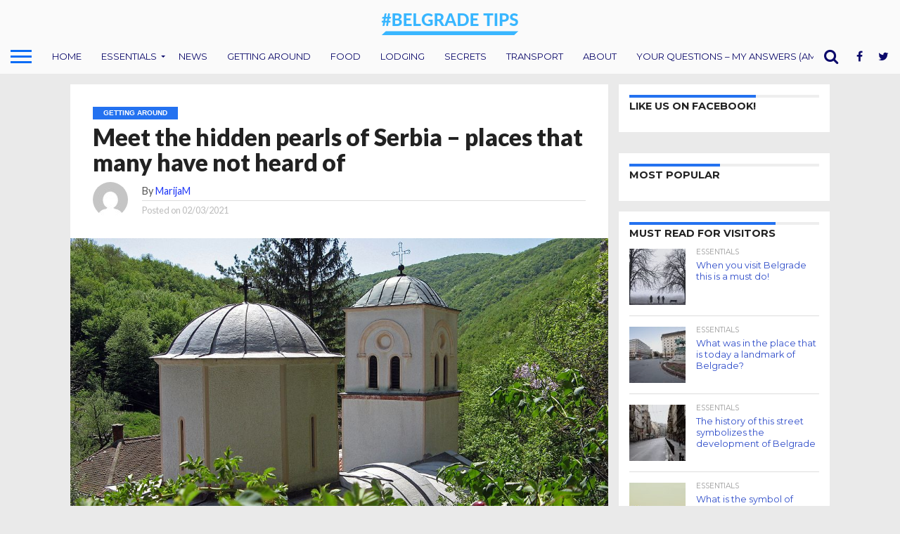

--- FILE ---
content_type: text/html; charset=UTF-8
request_url: https://belgrade.tips/index.php/2021/03/02/meet-the-hidden-pearls-of-serbia-places-that-many-have-not-heard-of/
body_size: 21996
content:
<!DOCTYPE html>
<html lang="en-US">
<head>
<meta charset="UTF-8" >
<meta name="viewport" id="viewport" content="width=device-width, initial-scale=1.0, maximum-scale=1.0, minimum-scale=1.0, user-scalable=no" />


<link rel="alternate" type="application/rss+xml" title="RSS 2.0" href="https://belgrade.tips/index.php/feed/" />
<link rel="alternate" type="text/xml" title="RSS .92" href="https://belgrade.tips/index.php/feed/rss/" />
<link rel="alternate" type="application/atom+xml" title="Atom 0.3" href="https://belgrade.tips/index.php/feed/atom/" />
<link rel="pingback" href="https://belgrade.tips/xmlrpc.php" />

<meta property="og:image" content="https://belgrade.tips/wp-content/uploads/2021/03/Manastir_Gornjak-1000x600.jpg" />
<meta name="twitter:image" content="https://belgrade.tips/wp-content/uploads/2021/03/Manastir_Gornjak-1000x600.jpg" />

<meta property="og:type" content="article" />
<meta property="og:description" content="We present you hidden treasures that you did not know were in Serbia, but they really look unreal! Donja Lokošnica, the kingdom of peppers The probability that you tried their paprika without knowing it is huge. This place, near Leskovac, is truly a kingdom of peppers. In Donja Lokošnica, you will find country houses that, [&hellip;]" />
<meta name="twitter:card" content="summary">
<meta name="twitter:url" content="https://belgrade.tips/index.php/2021/03/02/meet-the-hidden-pearls-of-serbia-places-that-many-have-not-heard-of/">
<meta name="twitter:title" content="Meet the hidden pearls of Serbia &#8211; places that many have not heard of">
<meta name="twitter:description" content="We present you hidden treasures that you did not know were in Serbia, but they really look unreal! Donja Lokošnica, the kingdom of peppers The probability that you tried their paprika without knowing it is huge. This place, near Leskovac, is truly a kingdom of peppers. In Donja Lokošnica, you will find country houses that, [&hellip;]">


<title>Meet the hidden pearls of Serbia &#8211; places that many have not heard of &#8211; Belgrade Tips</title>
<meta name='robots' content='max-image-preview:large' />
<link rel='dns-prefetch' href='//netdna.bootstrapcdn.com' />
<link rel='dns-prefetch' href='//www.googletagmanager.com' />
<link rel='dns-prefetch' href='//pagead2.googlesyndication.com' />
<link rel="alternate" type="application/rss+xml" title="Belgrade Tips &raquo; Feed" href="https://belgrade.tips/index.php/feed/" />
<link rel="alternate" type="application/rss+xml" title="Belgrade Tips &raquo; Comments Feed" href="https://belgrade.tips/index.php/comments/feed/" />
<link rel="alternate" type="application/rss+xml" title="Belgrade Tips &raquo; Meet the hidden pearls of Serbia &#8211; places that many have not heard of Comments Feed" href="https://belgrade.tips/index.php/2021/03/02/meet-the-hidden-pearls-of-serbia-places-that-many-have-not-heard-of/feed/" />
<link rel="alternate" title="oEmbed (JSON)" type="application/json+oembed" href="https://belgrade.tips/index.php/wp-json/oembed/1.0/embed?url=https%3A%2F%2Fbelgrade.tips%2Findex.php%2F2021%2F03%2F02%2Fmeet-the-hidden-pearls-of-serbia-places-that-many-have-not-heard-of%2F" />
<link rel="alternate" title="oEmbed (XML)" type="text/xml+oembed" href="https://belgrade.tips/index.php/wp-json/oembed/1.0/embed?url=https%3A%2F%2Fbelgrade.tips%2Findex.php%2F2021%2F03%2F02%2Fmeet-the-hidden-pearls-of-serbia-places-that-many-have-not-heard-of%2F&#038;format=xml" />
		<!-- This site uses the Google Analytics by ExactMetrics plugin v8.11.1 - Using Analytics tracking - https://www.exactmetrics.com/ -->
		<!-- Note: ExactMetrics is not currently configured on this site. The site owner needs to authenticate with Google Analytics in the ExactMetrics settings panel. -->
					<!-- No tracking code set -->
				<!-- / Google Analytics by ExactMetrics -->
		<style id='wp-img-auto-sizes-contain-inline-css' type='text/css'>
img:is([sizes=auto i],[sizes^="auto," i]){contain-intrinsic-size:3000px 1500px}
/*# sourceURL=wp-img-auto-sizes-contain-inline-css */
</style>
<style id='wp-block-paragraph-inline-css' type='text/css'>
.is-small-text{font-size:.875em}.is-regular-text{font-size:1em}.is-large-text{font-size:2.25em}.is-larger-text{font-size:3em}.has-drop-cap:not(:focus):first-letter{float:left;font-size:8.4em;font-style:normal;font-weight:100;line-height:.68;margin:.05em .1em 0 0;text-transform:uppercase}body.rtl .has-drop-cap:not(:focus):first-letter{float:none;margin-left:.1em}p.has-drop-cap.has-background{overflow:hidden}:root :where(p.has-background){padding:1.25em 2.375em}:where(p.has-text-color:not(.has-link-color)) a{color:inherit}p.has-text-align-left[style*="writing-mode:vertical-lr"],p.has-text-align-right[style*="writing-mode:vertical-rl"]{rotate:180deg}
/*# sourceURL=https://belgrade.tips/wp-includes/blocks/paragraph/style.min.css */
</style>
<style id='wp-block-heading-inline-css' type='text/css'>
h1:where(.wp-block-heading).has-background,h2:where(.wp-block-heading).has-background,h3:where(.wp-block-heading).has-background,h4:where(.wp-block-heading).has-background,h5:where(.wp-block-heading).has-background,h6:where(.wp-block-heading).has-background{padding:1.25em 2.375em}h1.has-text-align-left[style*=writing-mode]:where([style*=vertical-lr]),h1.has-text-align-right[style*=writing-mode]:where([style*=vertical-rl]),h2.has-text-align-left[style*=writing-mode]:where([style*=vertical-lr]),h2.has-text-align-right[style*=writing-mode]:where([style*=vertical-rl]),h3.has-text-align-left[style*=writing-mode]:where([style*=vertical-lr]),h3.has-text-align-right[style*=writing-mode]:where([style*=vertical-rl]),h4.has-text-align-left[style*=writing-mode]:where([style*=vertical-lr]),h4.has-text-align-right[style*=writing-mode]:where([style*=vertical-rl]),h5.has-text-align-left[style*=writing-mode]:where([style*=vertical-lr]),h5.has-text-align-right[style*=writing-mode]:where([style*=vertical-rl]),h6.has-text-align-left[style*=writing-mode]:where([style*=vertical-lr]),h6.has-text-align-right[style*=writing-mode]:where([style*=vertical-rl]){rotate:180deg}
/*# sourceURL=https://belgrade.tips/wp-includes/blocks/heading/style.min.css */
</style>
<style id='wp-emoji-styles-inline-css' type='text/css'>

	img.wp-smiley, img.emoji {
		display: inline !important;
		border: none !important;
		box-shadow: none !important;
		height: 1em !important;
		width: 1em !important;
		margin: 0 0.07em !important;
		vertical-align: -0.1em !important;
		background: none !important;
		padding: 0 !important;
	}
/*# sourceURL=wp-emoji-styles-inline-css */
</style>
<style id='wp-block-library-inline-css' type='text/css'>
:root{--wp-block-synced-color:#7a00df;--wp-block-synced-color--rgb:122,0,223;--wp-bound-block-color:var(--wp-block-synced-color);--wp-editor-canvas-background:#ddd;--wp-admin-theme-color:#007cba;--wp-admin-theme-color--rgb:0,124,186;--wp-admin-theme-color-darker-10:#006ba1;--wp-admin-theme-color-darker-10--rgb:0,107,160.5;--wp-admin-theme-color-darker-20:#005a87;--wp-admin-theme-color-darker-20--rgb:0,90,135;--wp-admin-border-width-focus:2px}@media (min-resolution:192dpi){:root{--wp-admin-border-width-focus:1.5px}}.wp-element-button{cursor:pointer}:root .has-very-light-gray-background-color{background-color:#eee}:root .has-very-dark-gray-background-color{background-color:#313131}:root .has-very-light-gray-color{color:#eee}:root .has-very-dark-gray-color{color:#313131}:root .has-vivid-green-cyan-to-vivid-cyan-blue-gradient-background{background:linear-gradient(135deg,#00d084,#0693e3)}:root .has-purple-crush-gradient-background{background:linear-gradient(135deg,#34e2e4,#4721fb 50%,#ab1dfe)}:root .has-hazy-dawn-gradient-background{background:linear-gradient(135deg,#faaca8,#dad0ec)}:root .has-subdued-olive-gradient-background{background:linear-gradient(135deg,#fafae1,#67a671)}:root .has-atomic-cream-gradient-background{background:linear-gradient(135deg,#fdd79a,#004a59)}:root .has-nightshade-gradient-background{background:linear-gradient(135deg,#330968,#31cdcf)}:root .has-midnight-gradient-background{background:linear-gradient(135deg,#020381,#2874fc)}:root{--wp--preset--font-size--normal:16px;--wp--preset--font-size--huge:42px}.has-regular-font-size{font-size:1em}.has-larger-font-size{font-size:2.625em}.has-normal-font-size{font-size:var(--wp--preset--font-size--normal)}.has-huge-font-size{font-size:var(--wp--preset--font-size--huge)}.has-text-align-center{text-align:center}.has-text-align-left{text-align:left}.has-text-align-right{text-align:right}.has-fit-text{white-space:nowrap!important}#end-resizable-editor-section{display:none}.aligncenter{clear:both}.items-justified-left{justify-content:flex-start}.items-justified-center{justify-content:center}.items-justified-right{justify-content:flex-end}.items-justified-space-between{justify-content:space-between}.screen-reader-text{border:0;clip-path:inset(50%);height:1px;margin:-1px;overflow:hidden;padding:0;position:absolute;width:1px;word-wrap:normal!important}.screen-reader-text:focus{background-color:#ddd;clip-path:none;color:#444;display:block;font-size:1em;height:auto;left:5px;line-height:normal;padding:15px 23px 14px;text-decoration:none;top:5px;width:auto;z-index:100000}html :where(.has-border-color){border-style:solid}html :where([style*=border-top-color]){border-top-style:solid}html :where([style*=border-right-color]){border-right-style:solid}html :where([style*=border-bottom-color]){border-bottom-style:solid}html :where([style*=border-left-color]){border-left-style:solid}html :where([style*=border-width]){border-style:solid}html :where([style*=border-top-width]){border-top-style:solid}html :where([style*=border-right-width]){border-right-style:solid}html :where([style*=border-bottom-width]){border-bottom-style:solid}html :where([style*=border-left-width]){border-left-style:solid}html :where(img[class*=wp-image-]){height:auto;max-width:100%}:where(figure){margin:0 0 1em}html :where(.is-position-sticky){--wp-admin--admin-bar--position-offset:var(--wp-admin--admin-bar--height,0px)}@media screen and (max-width:600px){html :where(.is-position-sticky){--wp-admin--admin-bar--position-offset:0px}}

/*# sourceURL=wp-block-library-inline-css */
</style><style id='wp-block-image-inline-css' type='text/css'>
.wp-block-image>a,.wp-block-image>figure>a{display:inline-block}.wp-block-image img{box-sizing:border-box;height:auto;max-width:100%;vertical-align:bottom}@media not (prefers-reduced-motion){.wp-block-image img.hide{visibility:hidden}.wp-block-image img.show{animation:show-content-image .4s}}.wp-block-image[style*=border-radius] img,.wp-block-image[style*=border-radius]>a{border-radius:inherit}.wp-block-image.has-custom-border img{box-sizing:border-box}.wp-block-image.aligncenter{text-align:center}.wp-block-image.alignfull>a,.wp-block-image.alignwide>a{width:100%}.wp-block-image.alignfull img,.wp-block-image.alignwide img{height:auto;width:100%}.wp-block-image .aligncenter,.wp-block-image .alignleft,.wp-block-image .alignright,.wp-block-image.aligncenter,.wp-block-image.alignleft,.wp-block-image.alignright{display:table}.wp-block-image .aligncenter>figcaption,.wp-block-image .alignleft>figcaption,.wp-block-image .alignright>figcaption,.wp-block-image.aligncenter>figcaption,.wp-block-image.alignleft>figcaption,.wp-block-image.alignright>figcaption{caption-side:bottom;display:table-caption}.wp-block-image .alignleft{float:left;margin:.5em 1em .5em 0}.wp-block-image .alignright{float:right;margin:.5em 0 .5em 1em}.wp-block-image .aligncenter{margin-left:auto;margin-right:auto}.wp-block-image :where(figcaption){margin-bottom:1em;margin-top:.5em}.wp-block-image.is-style-circle-mask img{border-radius:9999px}@supports ((-webkit-mask-image:none) or (mask-image:none)) or (-webkit-mask-image:none){.wp-block-image.is-style-circle-mask img{border-radius:0;-webkit-mask-image:url('data:image/svg+xml;utf8,<svg viewBox="0 0 100 100" xmlns="http://www.w3.org/2000/svg"><circle cx="50" cy="50" r="50"/></svg>');mask-image:url('data:image/svg+xml;utf8,<svg viewBox="0 0 100 100" xmlns="http://www.w3.org/2000/svg"><circle cx="50" cy="50" r="50"/></svg>');mask-mode:alpha;-webkit-mask-position:center;mask-position:center;-webkit-mask-repeat:no-repeat;mask-repeat:no-repeat;-webkit-mask-size:contain;mask-size:contain}}:root :where(.wp-block-image.is-style-rounded img,.wp-block-image .is-style-rounded img){border-radius:9999px}.wp-block-image figure{margin:0}.wp-lightbox-container{display:flex;flex-direction:column;position:relative}.wp-lightbox-container img{cursor:zoom-in}.wp-lightbox-container img:hover+button{opacity:1}.wp-lightbox-container button{align-items:center;backdrop-filter:blur(16px) saturate(180%);background-color:#5a5a5a40;border:none;border-radius:4px;cursor:zoom-in;display:flex;height:20px;justify-content:center;opacity:0;padding:0;position:absolute;right:16px;text-align:center;top:16px;width:20px;z-index:100}@media not (prefers-reduced-motion){.wp-lightbox-container button{transition:opacity .2s ease}}.wp-lightbox-container button:focus-visible{outline:3px auto #5a5a5a40;outline:3px auto -webkit-focus-ring-color;outline-offset:3px}.wp-lightbox-container button:hover{cursor:pointer;opacity:1}.wp-lightbox-container button:focus{opacity:1}.wp-lightbox-container button:focus,.wp-lightbox-container button:hover,.wp-lightbox-container button:not(:hover):not(:active):not(.has-background){background-color:#5a5a5a40;border:none}.wp-lightbox-overlay{box-sizing:border-box;cursor:zoom-out;height:100vh;left:0;overflow:hidden;position:fixed;top:0;visibility:hidden;width:100%;z-index:100000}.wp-lightbox-overlay .close-button{align-items:center;cursor:pointer;display:flex;justify-content:center;min-height:40px;min-width:40px;padding:0;position:absolute;right:calc(env(safe-area-inset-right) + 16px);top:calc(env(safe-area-inset-top) + 16px);z-index:5000000}.wp-lightbox-overlay .close-button:focus,.wp-lightbox-overlay .close-button:hover,.wp-lightbox-overlay .close-button:not(:hover):not(:active):not(.has-background){background:none;border:none}.wp-lightbox-overlay .lightbox-image-container{height:var(--wp--lightbox-container-height);left:50%;overflow:hidden;position:absolute;top:50%;transform:translate(-50%,-50%);transform-origin:top left;width:var(--wp--lightbox-container-width);z-index:9999999999}.wp-lightbox-overlay .wp-block-image{align-items:center;box-sizing:border-box;display:flex;height:100%;justify-content:center;margin:0;position:relative;transform-origin:0 0;width:100%;z-index:3000000}.wp-lightbox-overlay .wp-block-image img{height:var(--wp--lightbox-image-height);min-height:var(--wp--lightbox-image-height);min-width:var(--wp--lightbox-image-width);width:var(--wp--lightbox-image-width)}.wp-lightbox-overlay .wp-block-image figcaption{display:none}.wp-lightbox-overlay button{background:none;border:none}.wp-lightbox-overlay .scrim{background-color:#fff;height:100%;opacity:.9;position:absolute;width:100%;z-index:2000000}.wp-lightbox-overlay.active{visibility:visible}@media not (prefers-reduced-motion){.wp-lightbox-overlay.active{animation:turn-on-visibility .25s both}.wp-lightbox-overlay.active img{animation:turn-on-visibility .35s both}.wp-lightbox-overlay.show-closing-animation:not(.active){animation:turn-off-visibility .35s both}.wp-lightbox-overlay.show-closing-animation:not(.active) img{animation:turn-off-visibility .25s both}.wp-lightbox-overlay.zoom.active{animation:none;opacity:1;visibility:visible}.wp-lightbox-overlay.zoom.active .lightbox-image-container{animation:lightbox-zoom-in .4s}.wp-lightbox-overlay.zoom.active .lightbox-image-container img{animation:none}.wp-lightbox-overlay.zoom.active .scrim{animation:turn-on-visibility .4s forwards}.wp-lightbox-overlay.zoom.show-closing-animation:not(.active){animation:none}.wp-lightbox-overlay.zoom.show-closing-animation:not(.active) .lightbox-image-container{animation:lightbox-zoom-out .4s}.wp-lightbox-overlay.zoom.show-closing-animation:not(.active) .lightbox-image-container img{animation:none}.wp-lightbox-overlay.zoom.show-closing-animation:not(.active) .scrim{animation:turn-off-visibility .4s forwards}}@keyframes show-content-image{0%{visibility:hidden}99%{visibility:hidden}to{visibility:visible}}@keyframes turn-on-visibility{0%{opacity:0}to{opacity:1}}@keyframes turn-off-visibility{0%{opacity:1;visibility:visible}99%{opacity:0;visibility:visible}to{opacity:0;visibility:hidden}}@keyframes lightbox-zoom-in{0%{transform:translate(calc((-100vw + var(--wp--lightbox-scrollbar-width))/2 + var(--wp--lightbox-initial-left-position)),calc(-50vh + var(--wp--lightbox-initial-top-position))) scale(var(--wp--lightbox-scale))}to{transform:translate(-50%,-50%) scale(1)}}@keyframes lightbox-zoom-out{0%{transform:translate(-50%,-50%) scale(1);visibility:visible}99%{visibility:visible}to{transform:translate(calc((-100vw + var(--wp--lightbox-scrollbar-width))/2 + var(--wp--lightbox-initial-left-position)),calc(-50vh + var(--wp--lightbox-initial-top-position))) scale(var(--wp--lightbox-scale));visibility:hidden}}
/*# sourceURL=https://belgrade.tips/wp-includes/blocks/image/style.min.css */
</style>
<style id='wp-block-list-inline-css' type='text/css'>
ol,ul{box-sizing:border-box}:root :where(.wp-block-list.has-background){padding:1.25em 2.375em}
/*# sourceURL=https://belgrade.tips/wp-includes/blocks/list/style.min.css */
</style>
<style id='global-styles-inline-css' type='text/css'>
:root{--wp--preset--aspect-ratio--square: 1;--wp--preset--aspect-ratio--4-3: 4/3;--wp--preset--aspect-ratio--3-4: 3/4;--wp--preset--aspect-ratio--3-2: 3/2;--wp--preset--aspect-ratio--2-3: 2/3;--wp--preset--aspect-ratio--16-9: 16/9;--wp--preset--aspect-ratio--9-16: 9/16;--wp--preset--color--black: #000000;--wp--preset--color--cyan-bluish-gray: #abb8c3;--wp--preset--color--white: #ffffff;--wp--preset--color--pale-pink: #f78da7;--wp--preset--color--vivid-red: #cf2e2e;--wp--preset--color--luminous-vivid-orange: #ff6900;--wp--preset--color--luminous-vivid-amber: #fcb900;--wp--preset--color--light-green-cyan: #7bdcb5;--wp--preset--color--vivid-green-cyan: #00d084;--wp--preset--color--pale-cyan-blue: #8ed1fc;--wp--preset--color--vivid-cyan-blue: #0693e3;--wp--preset--color--vivid-purple: #9b51e0;--wp--preset--gradient--vivid-cyan-blue-to-vivid-purple: linear-gradient(135deg,rgb(6,147,227) 0%,rgb(155,81,224) 100%);--wp--preset--gradient--light-green-cyan-to-vivid-green-cyan: linear-gradient(135deg,rgb(122,220,180) 0%,rgb(0,208,130) 100%);--wp--preset--gradient--luminous-vivid-amber-to-luminous-vivid-orange: linear-gradient(135deg,rgb(252,185,0) 0%,rgb(255,105,0) 100%);--wp--preset--gradient--luminous-vivid-orange-to-vivid-red: linear-gradient(135deg,rgb(255,105,0) 0%,rgb(207,46,46) 100%);--wp--preset--gradient--very-light-gray-to-cyan-bluish-gray: linear-gradient(135deg,rgb(238,238,238) 0%,rgb(169,184,195) 100%);--wp--preset--gradient--cool-to-warm-spectrum: linear-gradient(135deg,rgb(74,234,220) 0%,rgb(151,120,209) 20%,rgb(207,42,186) 40%,rgb(238,44,130) 60%,rgb(251,105,98) 80%,rgb(254,248,76) 100%);--wp--preset--gradient--blush-light-purple: linear-gradient(135deg,rgb(255,206,236) 0%,rgb(152,150,240) 100%);--wp--preset--gradient--blush-bordeaux: linear-gradient(135deg,rgb(254,205,165) 0%,rgb(254,45,45) 50%,rgb(107,0,62) 100%);--wp--preset--gradient--luminous-dusk: linear-gradient(135deg,rgb(255,203,112) 0%,rgb(199,81,192) 50%,rgb(65,88,208) 100%);--wp--preset--gradient--pale-ocean: linear-gradient(135deg,rgb(255,245,203) 0%,rgb(182,227,212) 50%,rgb(51,167,181) 100%);--wp--preset--gradient--electric-grass: linear-gradient(135deg,rgb(202,248,128) 0%,rgb(113,206,126) 100%);--wp--preset--gradient--midnight: linear-gradient(135deg,rgb(2,3,129) 0%,rgb(40,116,252) 100%);--wp--preset--font-size--small: 13px;--wp--preset--font-size--medium: 20px;--wp--preset--font-size--large: 36px;--wp--preset--font-size--x-large: 42px;--wp--preset--spacing--20: 0.44rem;--wp--preset--spacing--30: 0.67rem;--wp--preset--spacing--40: 1rem;--wp--preset--spacing--50: 1.5rem;--wp--preset--spacing--60: 2.25rem;--wp--preset--spacing--70: 3.38rem;--wp--preset--spacing--80: 5.06rem;--wp--preset--shadow--natural: 6px 6px 9px rgba(0, 0, 0, 0.2);--wp--preset--shadow--deep: 12px 12px 50px rgba(0, 0, 0, 0.4);--wp--preset--shadow--sharp: 6px 6px 0px rgba(0, 0, 0, 0.2);--wp--preset--shadow--outlined: 6px 6px 0px -3px rgb(255, 255, 255), 6px 6px rgb(0, 0, 0);--wp--preset--shadow--crisp: 6px 6px 0px rgb(0, 0, 0);}:where(.is-layout-flex){gap: 0.5em;}:where(.is-layout-grid){gap: 0.5em;}body .is-layout-flex{display: flex;}.is-layout-flex{flex-wrap: wrap;align-items: center;}.is-layout-flex > :is(*, div){margin: 0;}body .is-layout-grid{display: grid;}.is-layout-grid > :is(*, div){margin: 0;}:where(.wp-block-columns.is-layout-flex){gap: 2em;}:where(.wp-block-columns.is-layout-grid){gap: 2em;}:where(.wp-block-post-template.is-layout-flex){gap: 1.25em;}:where(.wp-block-post-template.is-layout-grid){gap: 1.25em;}.has-black-color{color: var(--wp--preset--color--black) !important;}.has-cyan-bluish-gray-color{color: var(--wp--preset--color--cyan-bluish-gray) !important;}.has-white-color{color: var(--wp--preset--color--white) !important;}.has-pale-pink-color{color: var(--wp--preset--color--pale-pink) !important;}.has-vivid-red-color{color: var(--wp--preset--color--vivid-red) !important;}.has-luminous-vivid-orange-color{color: var(--wp--preset--color--luminous-vivid-orange) !important;}.has-luminous-vivid-amber-color{color: var(--wp--preset--color--luminous-vivid-amber) !important;}.has-light-green-cyan-color{color: var(--wp--preset--color--light-green-cyan) !important;}.has-vivid-green-cyan-color{color: var(--wp--preset--color--vivid-green-cyan) !important;}.has-pale-cyan-blue-color{color: var(--wp--preset--color--pale-cyan-blue) !important;}.has-vivid-cyan-blue-color{color: var(--wp--preset--color--vivid-cyan-blue) !important;}.has-vivid-purple-color{color: var(--wp--preset--color--vivid-purple) !important;}.has-black-background-color{background-color: var(--wp--preset--color--black) !important;}.has-cyan-bluish-gray-background-color{background-color: var(--wp--preset--color--cyan-bluish-gray) !important;}.has-white-background-color{background-color: var(--wp--preset--color--white) !important;}.has-pale-pink-background-color{background-color: var(--wp--preset--color--pale-pink) !important;}.has-vivid-red-background-color{background-color: var(--wp--preset--color--vivid-red) !important;}.has-luminous-vivid-orange-background-color{background-color: var(--wp--preset--color--luminous-vivid-orange) !important;}.has-luminous-vivid-amber-background-color{background-color: var(--wp--preset--color--luminous-vivid-amber) !important;}.has-light-green-cyan-background-color{background-color: var(--wp--preset--color--light-green-cyan) !important;}.has-vivid-green-cyan-background-color{background-color: var(--wp--preset--color--vivid-green-cyan) !important;}.has-pale-cyan-blue-background-color{background-color: var(--wp--preset--color--pale-cyan-blue) !important;}.has-vivid-cyan-blue-background-color{background-color: var(--wp--preset--color--vivid-cyan-blue) !important;}.has-vivid-purple-background-color{background-color: var(--wp--preset--color--vivid-purple) !important;}.has-black-border-color{border-color: var(--wp--preset--color--black) !important;}.has-cyan-bluish-gray-border-color{border-color: var(--wp--preset--color--cyan-bluish-gray) !important;}.has-white-border-color{border-color: var(--wp--preset--color--white) !important;}.has-pale-pink-border-color{border-color: var(--wp--preset--color--pale-pink) !important;}.has-vivid-red-border-color{border-color: var(--wp--preset--color--vivid-red) !important;}.has-luminous-vivid-orange-border-color{border-color: var(--wp--preset--color--luminous-vivid-orange) !important;}.has-luminous-vivid-amber-border-color{border-color: var(--wp--preset--color--luminous-vivid-amber) !important;}.has-light-green-cyan-border-color{border-color: var(--wp--preset--color--light-green-cyan) !important;}.has-vivid-green-cyan-border-color{border-color: var(--wp--preset--color--vivid-green-cyan) !important;}.has-pale-cyan-blue-border-color{border-color: var(--wp--preset--color--pale-cyan-blue) !important;}.has-vivid-cyan-blue-border-color{border-color: var(--wp--preset--color--vivid-cyan-blue) !important;}.has-vivid-purple-border-color{border-color: var(--wp--preset--color--vivid-purple) !important;}.has-vivid-cyan-blue-to-vivid-purple-gradient-background{background: var(--wp--preset--gradient--vivid-cyan-blue-to-vivid-purple) !important;}.has-light-green-cyan-to-vivid-green-cyan-gradient-background{background: var(--wp--preset--gradient--light-green-cyan-to-vivid-green-cyan) !important;}.has-luminous-vivid-amber-to-luminous-vivid-orange-gradient-background{background: var(--wp--preset--gradient--luminous-vivid-amber-to-luminous-vivid-orange) !important;}.has-luminous-vivid-orange-to-vivid-red-gradient-background{background: var(--wp--preset--gradient--luminous-vivid-orange-to-vivid-red) !important;}.has-very-light-gray-to-cyan-bluish-gray-gradient-background{background: var(--wp--preset--gradient--very-light-gray-to-cyan-bluish-gray) !important;}.has-cool-to-warm-spectrum-gradient-background{background: var(--wp--preset--gradient--cool-to-warm-spectrum) !important;}.has-blush-light-purple-gradient-background{background: var(--wp--preset--gradient--blush-light-purple) !important;}.has-blush-bordeaux-gradient-background{background: var(--wp--preset--gradient--blush-bordeaux) !important;}.has-luminous-dusk-gradient-background{background: var(--wp--preset--gradient--luminous-dusk) !important;}.has-pale-ocean-gradient-background{background: var(--wp--preset--gradient--pale-ocean) !important;}.has-electric-grass-gradient-background{background: var(--wp--preset--gradient--electric-grass) !important;}.has-midnight-gradient-background{background: var(--wp--preset--gradient--midnight) !important;}.has-small-font-size{font-size: var(--wp--preset--font-size--small) !important;}.has-medium-font-size{font-size: var(--wp--preset--font-size--medium) !important;}.has-large-font-size{font-size: var(--wp--preset--font-size--large) !important;}.has-x-large-font-size{font-size: var(--wp--preset--font-size--x-large) !important;}
/*# sourceURL=global-styles-inline-css */
</style>

<style id='classic-theme-styles-inline-css' type='text/css'>
/*! This file is auto-generated */
.wp-block-button__link{color:#fff;background-color:#32373c;border-radius:9999px;box-shadow:none;text-decoration:none;padding:calc(.667em + 2px) calc(1.333em + 2px);font-size:1.125em}.wp-block-file__button{background:#32373c;color:#fff;text-decoration:none}
/*# sourceURL=/wp-includes/css/classic-themes.min.css */
</style>
<link rel='stylesheet' id='mvp-reset-css' href='https://belgrade.tips/wp-content/themes/flex-mag/css/reset.css?ver=6.9' type='text/css' media='all' />
<link rel='stylesheet' id='mvp-fontawesome-css' href='//netdna.bootstrapcdn.com/font-awesome/4.7.0/css/font-awesome.css?ver=6.9' type='text/css' media='all' />
<link rel='stylesheet' id='mvp-style-css' href='https://belgrade.tips/wp-content/themes/flex-mag/style.css?ver=6.9' type='text/css' media='all' />
<link rel='stylesheet' id='mvp-media-queries-css' href='https://belgrade.tips/wp-content/themes/flex-mag/css/media-queries.css?ver=6.9' type='text/css' media='all' />
<script type="text/javascript" src="https://belgrade.tips/wp-includes/js/jquery/jquery.min.js?ver=3.7.1" id="jquery-core-js"></script>
<script type="text/javascript" src="https://belgrade.tips/wp-includes/js/jquery/jquery-migrate.min.js?ver=3.4.1" id="jquery-migrate-js"></script>
<link rel="https://api.w.org/" href="https://belgrade.tips/index.php/wp-json/" /><link rel="alternate" title="JSON" type="application/json" href="https://belgrade.tips/index.php/wp-json/wp/v2/posts/2840" /><link rel="EditURI" type="application/rsd+xml" title="RSD" href="https://belgrade.tips/xmlrpc.php?rsd" />
<meta name="generator" content="WordPress 6.9" />
<link rel="canonical" href="https://belgrade.tips/index.php/2021/03/02/meet-the-hidden-pearls-of-serbia-places-that-many-have-not-heard-of/" />
<link rel='shortlink' href='https://belgrade.tips/?p=2840' />
<meta name="generator" content="Site Kit by Google 1.168.0" />
<style type='text/css'>

@import url(//fonts.googleapis.com/css?family=Oswald:400,700|Lato:400,700|Work+Sans:900|Montserrat:400,700|Open+Sans:800|Playfair+Display:400,700,900|Quicksand|Raleway:200,400,700|Roboto+Slab:400,700|Lato:100,200,300,400,500,600,700,800,900|Montserrat:100,200,300,400,500,600,700,800,900|Work+Sans:100,200,300,400,400italic,500,600,700,700italic,800,900|Lato:100,200,300,400,400italic,500,600,700,700italic,800,900|Montserrat:100,200,300,400,500,600,700,800,900&subset=latin,latin-ext,cyrillic,cyrillic-ext,greek-ext,greek,vietnamese);

#wallpaper {
	background: url() no-repeat 50% 0;
	}
body,
.blog-widget-text p,
.feat-widget-text p,
.post-info-right,
span.post-excerpt,
span.feat-caption,
span.soc-count-text,
#content-main p,
#commentspopup .comments-pop,
.archive-list-text p,
.author-box-bot p,
#post-404 p,
.foot-widget,
#home-feat-text p,
.feat-top2-left-text p,
.feat-wide1-text p,
.feat-wide4-text p,
#content-main table,
.foot-copy p,
.video-main-text p {
	font-family: 'Lato', sans-serif;
	}

a,
a:visited,
.post-info-name a {
	color: #2039f7;
	}

a:hover {
	color: #999999;
	}

.fly-but-wrap,
span.feat-cat,
span.post-head-cat,
.prev-next-text a,
.prev-next-text a:visited,
.prev-next-text a:hover {
	background: #2472f0;
	}

.fly-but-wrap {
	background: #fafafa;
	}

.fly-but-wrap span {
	background: #0a6cf5;
	}

.woocommerce .star-rating span:before {
	color: #2472f0;
	}

.woocommerce .widget_price_filter .ui-slider .ui-slider-range,
.woocommerce .widget_price_filter .ui-slider .ui-slider-handle {
	background-color: #2472f0;
	}

.woocommerce span.onsale,
.woocommerce #respond input#submit.alt,
.woocommerce a.button.alt,
.woocommerce button.button.alt,
.woocommerce input.button.alt,
.woocommerce #respond input#submit.alt:hover,
.woocommerce a.button.alt:hover,
.woocommerce button.button.alt:hover,
.woocommerce input.button.alt:hover {
	background-color: #2472f0;
	}

span.post-header {
	border-top: 4px solid #2472f0;
	}

#main-nav-wrap,
nav.main-menu-wrap,
.nav-logo,
.nav-right-wrap,
.nav-menu-out,
.nav-logo-out,
#head-main-top {
	-webkit-backface-visibility: hidden;
	background: #fafafa;
	}

nav.main-menu-wrap ul li a,
.nav-menu-out:hover ul li:hover a,
.nav-menu-out:hover span.nav-search-but:hover i,
.nav-menu-out:hover span.nav-soc-but:hover i,
span.nav-search-but i,
span.nav-soc-but i {
	color: #0c0a6b;
	}

.nav-menu-out:hover li.menu-item-has-children:hover a:after,
nav.main-menu-wrap ul li.menu-item-has-children a:after {
	border-color: #0c0a6b transparent transparent transparent;
	}

.nav-menu-out:hover ul li a,
.nav-menu-out:hover span.nav-search-but i,
.nav-menu-out:hover span.nav-soc-but i {
	color: #2836f0;
	}

.nav-menu-out:hover li.menu-item-has-children a:after {
	border-color: #2836f0 transparent transparent transparent;
	}

.nav-menu-out:hover ul li ul.mega-list li a,
.side-list-text p,
.row-widget-text p,
.blog-widget-text h2,
.feat-widget-text h2,
.archive-list-text h2,
h2.author-list-head a,
.mvp-related-text a {
	color: #2f4dc9;
	}

ul.mega-list li:hover a,
ul.side-list li:hover .side-list-text p,
ul.row-widget-list li:hover .row-widget-text p,
ul.blog-widget-list li:hover .blog-widget-text h2,
.feat-widget-wrap:hover .feat-widget-text h2,
ul.archive-list li:hover .archive-list-text h2,
ul.archive-col-list li:hover .archive-list-text h2,
h2.author-list-head a:hover,
.mvp-related-posts ul li:hover .mvp-related-text a {
	color: #6d96e8 !important;
	}

span.more-posts-text,
a.inf-more-but,
#comments-button a,
#comments-button span.comment-but-text {
	border: 1px solid #2039f7;
	}

span.more-posts-text,
a.inf-more-but,
#comments-button a,
#comments-button span.comment-but-text {
	color: #2039f7 !important;
	}

#comments-button a:hover,
#comments-button span.comment-but-text:hover,
a.inf-more-but:hover,
span.more-posts-text:hover {
	background: #2039f7;
	}

nav.main-menu-wrap ul li a,
ul.col-tabs li a,
nav.fly-nav-menu ul li a,
.foot-menu .menu li a {
	font-family: 'Montserrat', sans-serif;
	}

.feat-top2-right-text h2,
.side-list-text p,
.side-full-text p,
.row-widget-text p,
.feat-widget-text h2,
.blog-widget-text h2,
.prev-next-text a,
.prev-next-text a:visited,
.prev-next-text a:hover,
span.post-header,
.archive-list-text h2,
#woo-content h1.page-title,
.woocommerce div.product .product_title,
.woocommerce ul.products li.product h3,
.video-main-text h2,
.mvp-related-text a {
	font-family: 'Montserrat', sans-serif;
	}

.feat-wide-sub-text h2,
#home-feat-text h2,
.feat-top2-left-text h2,
.feat-wide1-text h2,
.feat-wide4-text h2,
.feat-wide5-text h2,
h1.post-title,
#content-main h1.post-title,
#post-404 h1,
h1.post-title-wide,
#content-main blockquote p,
#commentspopup #content-main h1 {
	font-family: 'Lato', sans-serif;
	}

h3.home-feat-title,
h3.side-list-title,
#infscr-loading,
.score-nav-menu select,
h1.cat-head,
h1.arch-head,
h2.author-list-head,
h3.foot-head,
.woocommerce ul.product_list_widget span.product-title,
.woocommerce ul.product_list_widget li a,
.woocommerce #reviews #comments ol.commentlist li .comment-text p.meta,
.woocommerce .related h2,
.woocommerce div.product .woocommerce-tabs .panel h2,
.woocommerce div.product .product_title,
#content-main h1,
#content-main h2,
#content-main h3,
#content-main h4,
#content-main h5,
#content-main h6 {
	font-family: 'Work Sans', sans-serif;
	}

</style>
	
<style type="text/css">


.post-cont-out,
.post-cont-in {
	margin-right: 0;
	}

.nav-links {
	display: none;
	}



.home-wrap-out2 {
	float: left;
	margin-left: 0;
	margin-right: -315px;
	}
.home-wrap-in2 {
	margin-left: 0;
	margin-right: 315px;
	}
.home-left-col {
	float: left;
	}
.home-mid-col {
	float: right;
	margin-left: 15px;
	margin-right: 0;
	}

@media screen and (max-width: 1399px) and (min-width: 1250px) {
.home-wrap-out2 {
	float: left;
	margin-left: 0;
	margin-right: -265px;
	}
.home-wrap-in2 {
	margin-left: 0;
	margin-right: 265px;
	}
}
@media screen and (max-width: 1249px) and (min-width: 1100px) {
.home-wrap-out2 {
	float: left;
	margin-left: 0;
	margin-right: -265px;
	}
.home-wrap-in2 {
	margin-left: 0;
	margin-right: 265px;
	}
}
@media screen and (max-width: 1099px) {
.home-wrap-out2,
.home-wrap-in2 {
	float: left;
	margin-left: 0;
	margin-right: 0;
	}
.home-mid-col {
	float: left;
	}
}
@media screen and (max-width: 479px) {
.home-mid-col {
	margin-left: 0;
	}
}

#fly-wrap {
	background: #fff;
	}
ul.fly-bottom-soc li {
	border-top: 1px solid #666;
	}
nav.fly-nav-menu ul li {
	border-top: 1px solid #ddd;
	}
nav.fly-nav-menu ul li a {
	color: #555;
	}
nav.fly-nav-menu ul li a:hover {
	color: #bbb;
	}
nav.fly-nav-menu ul li ul.sub-menu {
	border-top: 1px solid #ddd;
	}



.nav-left-wrap {
	width: 60px;
	}
.nav-logo-out {
	margin-left: -60px;
	}
.nav-logo-in {
	margin-left: 60px;
	}
.nav-logo-show {
	padding-right: 20px;
	width: 200px;
	height: 50px;
	}
.nav-logo-show img {
	width: auto;
	}
.nav-left-width {
	width: 280px !important;
	}
.nav-logo-out-fade {
	margin-left: -280px;
	}
.nav-logo-in-fade {
	margin-left: 280px;
	}

.feat-info-views, .feat-info-comm {
  display : none;
}</style>


<!-- Google AdSense meta tags added by Site Kit -->
<meta name="google-adsense-platform-account" content="ca-host-pub-2644536267352236">
<meta name="google-adsense-platform-domain" content="sitekit.withgoogle.com">
<!-- End Google AdSense meta tags added by Site Kit -->
<style type="text/css">.recentcomments a{display:inline !important;padding:0 !important;margin:0 !important;}</style><style type="text/css" id="custom-background-css">
body.custom-background { background-color: #eaeaea; }
</style>
	<link rel="amphtml" href="https://belgrade.tips/index.php/2021/03/02/meet-the-hidden-pearls-of-serbia-places-that-many-have-not-heard-of/amp/">
<!-- Google AdSense snippet added by Site Kit -->
<script type="text/javascript" async="async" src="https://pagead2.googlesyndication.com/pagead/js/adsbygoogle.js?client=ca-pub-5757753563488103&amp;host=ca-host-pub-2644536267352236" crossorigin="anonymous"></script>

<!-- End Google AdSense snippet added by Site Kit -->
<link rel="icon" href="https://belgrade.tips/wp-content/uploads/2019/01/BELGRADETIPS-160x160.png" sizes="32x32" />
<link rel="icon" href="https://belgrade.tips/wp-content/uploads/2019/01/BELGRADETIPS.png" sizes="192x192" />
<link rel="apple-touch-icon" href="https://belgrade.tips/wp-content/uploads/2019/01/BELGRADETIPS.png" />
<meta name="msapplication-TileImage" content="https://belgrade.tips/wp-content/uploads/2019/01/BELGRADETIPS.png" />
</head>

<body class="wp-singular post-template-default single single-post postid-2840 single-format-standard custom-background wp-theme-flex-mag">
	<div id="site" class="left relative">
		<div id="site-wrap" class="left relative">
						<div id="fly-wrap">
	<div class="fly-wrap-out">
		<div class="fly-side-wrap">
			<ul class="fly-bottom-soc left relative">
									<li class="fb-soc">
						<a href="https://www.facebook.com/BelgradeSecrets" target="_blank">
						<i class="fa fa-facebook-square fa-2"></i>
						</a>
					</li>
													<li class="twit-soc">
						<a href="https://twitter.com/BelgradeTips" target="_blank">
						<i class="fa fa-twitter fa-2"></i>
						</a>
					</li>
																	<li class="inst-soc">
						<a href="https://www.instagram.com/belgrade_secrets" target="_blank">
						<i class="fa fa-instagram fa-2"></i>
						</a>
					</li>
																													<li class="rss-soc">
						<a href="https://belgrade.tips/index.php/feed/rss/" target="_blank">
						<i class="fa fa-rss fa-2"></i>
						</a>
					</li>
							</ul>
		</div><!--fly-side-wrap-->
		<div class="fly-wrap-in">
			<div id="fly-menu-wrap">
				<nav class="fly-nav-menu left relative">
					<div class="menu-topics-container"><ul id="menu-topics" class="menu"><li id="menu-item-9" class="menu-item menu-item-type-custom menu-item-object-custom menu-item-home menu-item-9"><a href="http://belgrade.tips">Home</a></li>
<li id="menu-item-1932" class="menu-item menu-item-type-taxonomy menu-item-object-category menu-item-has-children menu-item-1932"><a href="https://belgrade.tips/index.php/category/essentials/">Essentials</a>
<ul class="sub-menu">
	<li id="menu-item-1933" class="menu-item menu-item-type-post_type menu-item-object-post menu-item-1933"><a href="https://belgrade.tips/index.php/2019/01/26/public-transport/">Public Transport in Belgrade</a></li>
	<li id="menu-item-2075" class="menu-item menu-item-type-post_type menu-item-object-post menu-item-2075"><a href="https://belgrade.tips/index.php/2019/01/31/from-and-to-the-airport/">From and to the Belgrade airport “Nikola Tesla”</a></li>
	<li id="menu-item-2300" class="menu-item menu-item-type-post_type menu-item-object-post menu-item-2300"><a href="https://belgrade.tips/index.php/2019/04/02/new-belgrade-central-railway-station-arriving-by-train/">New Belgrade central railway station (Arriving by train)</a></li>
	<li id="menu-item-2122" class="menu-item menu-item-type-post_type menu-item-object-post menu-item-2122"><a href="https://belgrade.tips/index.php/2019/02/04/where-to-stay-in-belgrade/">Where to stay in Belgrade?</a></li>
	<li id="menu-item-1944" class="menu-item menu-item-type-post_type menu-item-object-post menu-item-1944"><a href="https://belgrade.tips/index.php/2019/01/26/safety-in-belgrade/">Safety in Belgrade</a></li>
	<li id="menu-item-2090" class="menu-item menu-item-type-post_type menu-item-object-post menu-item-2090"><a href="https://belgrade.tips/index.php/2019/01/26/test/">(Super)markets in Belgrade</a></li>
	<li id="menu-item-2106" class="menu-item menu-item-type-post_type menu-item-object-post menu-item-2106"><a href="https://belgrade.tips/index.php/2019/02/02/is-tap-water-safe-for-drinking/">Is tap water in Belgrade safe for drinking?</a></li>
	<li id="menu-item-1952" class="menu-item menu-item-type-post_type menu-item-object-post menu-item-1952"><a href="https://belgrade.tips/index.php/2019/01/26/local-currency-exchange/">Local currency &#038; exchange in Serbia (Belgrade)</a></li>
	<li id="menu-item-2168" class="menu-item menu-item-type-post_type menu-item-object-post menu-item-2168"><a href="https://belgrade.tips/index.php/2019/02/15/tipping-in-belgrade/">Tipping in Belgrade</a></li>
	<li id="menu-item-1959" class="menu-item menu-item-type-post_type menu-item-object-post menu-item-1959"><a href="https://belgrade.tips/index.php/2019/01/28/cyrillic-vs-latin-survival-guide/">Cyrillic vs Latin – survival guide</a></li>
	<li id="menu-item-1971" class="menu-item menu-item-type-post_type menu-item-object-post menu-item-1971"><a href="https://belgrade.tips/index.php/2019/01/28/english-and-other-languages-in-serbia/">English (and other languages) in Belgrade</a></li>
	<li id="menu-item-2131" class="menu-item menu-item-type-post_type menu-item-object-post menu-item-2131"><a href="https://belgrade.tips/index.php/2019/02/06/things-you-might-not-like-in-belgrade/">Things you might NOT like in Belgrade</a></li>
	<li id="menu-item-2162" class="menu-item menu-item-type-post_type menu-item-object-post menu-item-2162"><a href="https://belgrade.tips/index.php/2019/02/15/smoking-is-allowed/">Smoking is allowed! (in Belgrade)</a></li>
</ul>
</li>
<li id="menu-item-2093" class="menu-item menu-item-type-taxonomy menu-item-object-category menu-item-2093"><a href="https://belgrade.tips/index.php/category/news/">News</a></li>
<li id="menu-item-1972" class="menu-item menu-item-type-taxonomy menu-item-object-category current-post-ancestor current-menu-parent current-post-parent menu-item-1972"><a href="https://belgrade.tips/index.php/category/getting-around/">Getting around</a></li>
<li id="menu-item-1898" class="menu-item menu-item-type-taxonomy menu-item-object-category menu-item-1898"><a href="https://belgrade.tips/index.php/category/food/">Food</a></li>
<li id="menu-item-1899" class="menu-item menu-item-type-taxonomy menu-item-object-category menu-item-1899"><a href="https://belgrade.tips/index.php/category/lodging/">Lodging</a></li>
<li id="menu-item-1900" class="menu-item menu-item-type-taxonomy menu-item-object-category menu-item-1900"><a href="https://belgrade.tips/index.php/category/secrets/">Secrets</a></li>
<li id="menu-item-1901" class="menu-item menu-item-type-taxonomy menu-item-object-category menu-item-1901"><a href="https://belgrade.tips/index.php/category/transport/">Transport</a></li>
<li id="menu-item-1917" class="menu-item menu-item-type-post_type menu-item-object-page menu-item-1917"><a href="https://belgrade.tips/index.php/about/">About</a></li>
<li id="menu-item-2286" class="menu-item menu-item-type-post_type menu-item-object-page menu-item-2286"><a href="https://belgrade.tips/index.php/dwqa-questions/">Your questions – my answers (AMA)</a></li>
</ul></div>				</nav>
			</div><!--fly-menu-wrap-->
		</div><!--fly-wrap-in-->
	</div><!--fly-wrap-out-->
</div><!--fly-wrap-->			<div id="head-main-wrap" class="left relative">
				<div id="head-main-top" class="left relative">
																																<div class="logo-wide-wrap left relative">
															<a itemprop="url" href="https://belgrade.tips/"><img itemprop="logo" src="http://belgrade.tips/wp-content/uploads/2019/02/BelgradeTips2.png" alt="Belgrade Tips" data-rjs="2" /></a>
																						<h2 class="mvp-logo-title">Belgrade Tips</h2>
													</div><!--logo-wide-wrap-->
									</div><!--head-main-top-->
				<div id="main-nav-wrap">
					<div class="nav-out">
						<div class="nav-in">
							<div id="main-nav-cont" class="left" itemscope itemtype="http://schema.org/Organization">
								<div class="nav-logo-out">
									<div class="nav-left-wrap left relative">
										<div class="fly-but-wrap left relative">
											<span></span>
											<span></span>
											<span></span>
											<span></span>
										</div><!--fly-but-wrap-->
																					<div class="nav-logo-fade left">
																									<a href="https://belgrade.tips/"><img src="http://belgrade.tips/wp-content/uploads/2019/02/BelgradeTips2-1.png" alt="Belgrade Tips" data-rjs="2" /></a>
																							</div><!--nav-logo-fade-->
																			</div><!--nav-left-wrap-->
									<div class="nav-logo-in">
										<div class="nav-menu-out">
											<div class="nav-menu-in">
												<nav class="main-menu-wrap left">
													<div class="menu-topics-container"><ul id="menu-topics-1" class="menu"><li class="menu-item menu-item-type-custom menu-item-object-custom menu-item-home menu-item-9"><a href="http://belgrade.tips">Home</a></li>
<li class="menu-item menu-item-type-taxonomy menu-item-object-category menu-item-has-children menu-item-1932"><a href="https://belgrade.tips/index.php/category/essentials/">Essentials</a>
<ul class="sub-menu">
	<li class="menu-item menu-item-type-post_type menu-item-object-post menu-item-1933"><a href="https://belgrade.tips/index.php/2019/01/26/public-transport/">Public Transport in Belgrade</a></li>
	<li class="menu-item menu-item-type-post_type menu-item-object-post menu-item-2075"><a href="https://belgrade.tips/index.php/2019/01/31/from-and-to-the-airport/">From and to the Belgrade airport “Nikola Tesla”</a></li>
	<li class="menu-item menu-item-type-post_type menu-item-object-post menu-item-2300"><a href="https://belgrade.tips/index.php/2019/04/02/new-belgrade-central-railway-station-arriving-by-train/">New Belgrade central railway station (Arriving by train)</a></li>
	<li class="menu-item menu-item-type-post_type menu-item-object-post menu-item-2122"><a href="https://belgrade.tips/index.php/2019/02/04/where-to-stay-in-belgrade/">Where to stay in Belgrade?</a></li>
	<li class="menu-item menu-item-type-post_type menu-item-object-post menu-item-1944"><a href="https://belgrade.tips/index.php/2019/01/26/safety-in-belgrade/">Safety in Belgrade</a></li>
	<li class="menu-item menu-item-type-post_type menu-item-object-post menu-item-2090"><a href="https://belgrade.tips/index.php/2019/01/26/test/">(Super)markets in Belgrade</a></li>
	<li class="menu-item menu-item-type-post_type menu-item-object-post menu-item-2106"><a href="https://belgrade.tips/index.php/2019/02/02/is-tap-water-safe-for-drinking/">Is tap water in Belgrade safe for drinking?</a></li>
	<li class="menu-item menu-item-type-post_type menu-item-object-post menu-item-1952"><a href="https://belgrade.tips/index.php/2019/01/26/local-currency-exchange/">Local currency &#038; exchange in Serbia (Belgrade)</a></li>
	<li class="menu-item menu-item-type-post_type menu-item-object-post menu-item-2168"><a href="https://belgrade.tips/index.php/2019/02/15/tipping-in-belgrade/">Tipping in Belgrade</a></li>
	<li class="menu-item menu-item-type-post_type menu-item-object-post menu-item-1959"><a href="https://belgrade.tips/index.php/2019/01/28/cyrillic-vs-latin-survival-guide/">Cyrillic vs Latin – survival guide</a></li>
	<li class="menu-item menu-item-type-post_type menu-item-object-post menu-item-1971"><a href="https://belgrade.tips/index.php/2019/01/28/english-and-other-languages-in-serbia/">English (and other languages) in Belgrade</a></li>
	<li class="menu-item menu-item-type-post_type menu-item-object-post menu-item-2131"><a href="https://belgrade.tips/index.php/2019/02/06/things-you-might-not-like-in-belgrade/">Things you might NOT like in Belgrade</a></li>
	<li class="menu-item menu-item-type-post_type menu-item-object-post menu-item-2162"><a href="https://belgrade.tips/index.php/2019/02/15/smoking-is-allowed/">Smoking is allowed! (in Belgrade)</a></li>
</ul>
</li>
<li class="menu-item menu-item-type-taxonomy menu-item-object-category menu-item-2093"><a href="https://belgrade.tips/index.php/category/news/">News</a></li>
<li class="menu-item menu-item-type-taxonomy menu-item-object-category current-post-ancestor current-menu-parent current-post-parent menu-item-1972"><a href="https://belgrade.tips/index.php/category/getting-around/">Getting around</a></li>
<li class="menu-item menu-item-type-taxonomy menu-item-object-category menu-item-1898"><a href="https://belgrade.tips/index.php/category/food/">Food</a></li>
<li class="menu-item menu-item-type-taxonomy menu-item-object-category menu-item-1899"><a href="https://belgrade.tips/index.php/category/lodging/">Lodging</a></li>
<li class="menu-item menu-item-type-taxonomy menu-item-object-category menu-item-1900"><a href="https://belgrade.tips/index.php/category/secrets/">Secrets</a></li>
<li class="menu-item menu-item-type-taxonomy menu-item-object-category menu-item-1901"><a href="https://belgrade.tips/index.php/category/transport/">Transport</a></li>
<li class="menu-item menu-item-type-post_type menu-item-object-page menu-item-1917"><a href="https://belgrade.tips/index.php/about/">About</a></li>
<li class="menu-item menu-item-type-post_type menu-item-object-page menu-item-2286"><a href="https://belgrade.tips/index.php/dwqa-questions/">Your questions – my answers (AMA)</a></li>
</ul></div>												</nav>
											</div><!--nav-menu-in-->
											<div class="nav-right-wrap relative">
												<div class="nav-search-wrap left relative">
													<span class="nav-search-but left"><i class="fa fa-search fa-2"></i></span>
													<div class="search-fly-wrap">
														<form method="get" id="searchform" action="https://belgrade.tips/">
	<input type="text" name="s" id="s" value="Type search term and press enter" onfocus='if (this.value == "Type search term and press enter") { this.value = ""; }' onblur='if (this.value == "") { this.value = "Type search term and press enter"; }' />
	<input type="hidden" id="searchsubmit" value="Search" />
</form>													</div><!--search-fly-wrap-->
												</div><!--nav-search-wrap-->
																									<a href="https://www.facebook.com/BelgradeSecrets" target="_blank">
													<span class="nav-soc-but"><i class="fa fa-facebook fa-2"></i></span>
													</a>
																																					<a href="https://twitter.com/BelgradeTips" target="_blank">
													<span class="nav-soc-but"><i class="fa fa-twitter fa-2"></i></span>
													</a>
																							</div><!--nav-right-wrap-->
										</div><!--nav-menu-out-->
									</div><!--nav-logo-in-->
								</div><!--nav-logo-out-->
							</div><!--main-nav-cont-->
						</div><!--nav-in-->
					</div><!--nav-out-->
				</div><!--main-nav-wrap-->
			</div><!--head-main-wrap-->
										<div id="body-main-wrap" class="left relative" itemscope itemtype="http://schema.org/NewsArticle">
					<meta itemscope itemprop="mainEntityOfPage"  itemType="https://schema.org/WebPage" itemid="https://belgrade.tips/index.php/2021/03/02/meet-the-hidden-pearls-of-serbia-places-that-many-have-not-heard-of/"/>
																																			<div class="body-main-out relative">
					<div class="body-main-in">
						<div id="body-main-cont" class="left relative">
																		<div id="post-main-wrap" class="left relative">
	<div class="post-wrap-out1">
		<div class="post-wrap-in1">
			<div id="post-left-col" class="relative">
									<article id="post-area" class="post-2840 post type-post status-publish format-standard has-post-thumbnail hentry category-getting-around tag-belgrade tag-belgrade-tips tag-natural tag-serbia">
													<header id="post-header">
																	<a class="post-cat-link" href="https://belgrade.tips/index.php/category/getting-around/"><span class="post-head-cat">Getting around</span></a>
																<h1 class="post-title entry-title left" itemprop="headline">Meet the hidden pearls of Serbia &#8211; places that many have not heard of</h1>
																	<div id="post-info-wrap" class="left relative">
										<div class="post-info-out">
											<div class="post-info-img left relative">
												<img alt='' src='https://secure.gravatar.com/avatar/ca83e88b40ac187443f128fd3c03907c64c3ed4b175c9194713d58253c2296ab?s=50&#038;d=mm&#038;r=g' srcset='https://secure.gravatar.com/avatar/ca83e88b40ac187443f128fd3c03907c64c3ed4b175c9194713d58253c2296ab?s=100&#038;d=mm&#038;r=g 2x' class='avatar avatar-50 photo' height='50' width='50' decoding='async'/>											</div><!--post-info-img-->
											<div class="post-info-in">
												<div class="post-info-right left relative">
													<div class="post-info-name left relative" itemprop="author" itemscope itemtype="https://schema.org/Person">
														<span class="post-info-text">By</span> <span class="author-name vcard fn author" itemprop="name"><a href="https://belgrade.tips/index.php/author/marijam/" title="Posts by MarijaM" rel="author">MarijaM</a></span>  													</div><!--post-info-name-->
													<div class="post-info-date left relative">
														<span class="post-info-text">Posted on</span> <span class="post-date updated"><time class="post-date updated" itemprop="datePublished" datetime="2021-03-02">02/03/2021</time></span>
														<meta itemprop="dateModified" content="2021-03-02"/>
													</div><!--post-info-date-->
												</div><!--post-info-right-->
											</div><!--post-info-in-->
										</div><!--post-info-out-->
									</div><!--post-info-wrap-->
															</header><!--post-header-->
																																																									<div id="post-feat-img" class="left relative" itemprop="image" itemscope itemtype="https://schema.org/ImageObject">
												<img width="1024" height="640" src="https://belgrade.tips/wp-content/uploads/2021/03/Manastir_Gornjak.jpg" class="attachment- size- wp-post-image" alt="https://commons.wikimedia.org/wiki/suncicvet" decoding="async" fetchpriority="high" srcset="https://belgrade.tips/wp-content/uploads/2021/03/Manastir_Gornjak.jpg 1024w, https://belgrade.tips/wp-content/uploads/2021/03/Manastir_Gornjak-640x400.jpg 640w, https://belgrade.tips/wp-content/uploads/2021/03/Manastir_Gornjak-768x480.jpg 768w" sizes="(max-width: 1024px) 100vw, 1024px" />																								<meta itemprop="url" content="https://belgrade.tips/wp-content/uploads/2021/03/Manastir_Gornjak.jpg">
												<meta itemprop="width" content="1024">
												<meta itemprop="height" content="640">
												<div class="post-feat-text">
																																						</div><!--post-feat-text-->
											</div><!--post-feat-img-->
																																														<div id="content-area" itemprop="articleBody" class="post-2840 post type-post status-publish format-standard has-post-thumbnail hentry category-getting-around tag-belgrade tag-belgrade-tips tag-natural tag-serbia">
							<div class="post-cont-out">
								<div class="post-cont-in">
									<div id="content-main" class="left relative">

																															
																											<section class="social-sharing-top">
												<a href="#" onclick="window.open('http://www.facebook.com/sharer.php?u=https://belgrade.tips/index.php/2021/03/02/meet-the-hidden-pearls-of-serbia-places-that-many-have-not-heard-of/&amp;t=Meet the hidden pearls of Serbia &#8211; places that many have not heard of', 'facebookShare', 'width=626,height=436'); return false;" title="Share on Facebook"><div class="facebook-share"><span class="fb-but1"><i class="fa fa-facebook fa-2"></i></span><span class="social-text">Share</span></div></a>
												<a href="#" onclick="window.open('http://twitter.com/share?text=Meet the hidden pearls of Serbia &#8211; places that many have not heard of -&amp;url=https://belgrade.tips/index.php/2021/03/02/meet-the-hidden-pearls-of-serbia-places-that-many-have-not-heard-of/', 'twitterShare', 'width=626,height=436'); return false;" title="Tweet This Post"><div class="twitter-share"><span class="twitter-but1"><i class="fa fa-twitter fa-2"></i></span><span class="social-text">Tweet</span></div></a>
												<a href="whatsapp://send?text=Meet the hidden pearls of Serbia &#8211; places that many have not heard of https://belgrade.tips/index.php/2021/03/02/meet-the-hidden-pearls-of-serbia-places-that-many-have-not-heard-of/"><div class="whatsapp-share"><span class="whatsapp-but1"><i class="fa fa-whatsapp fa-2"></i></span><span class="social-text">Share</span></div></a>
												<a href="#" onclick="window.open('http://pinterest.com/pin/create/button/?url=https://belgrade.tips/index.php/2021/03/02/meet-the-hidden-pearls-of-serbia-places-that-many-have-not-heard-of/&amp;media=https://belgrade.tips/wp-content/uploads/2021/03/Manastir_Gornjak-1000x600.jpg&amp;description=Meet the hidden pearls of Serbia &#8211; places that many have not heard of', 'pinterestShare', 'width=750,height=350'); return false;" title="Pin This Post"><div class="pinterest-share"><span class="pinterest-but1"><i class="fa fa-pinterest-p fa-2"></i></span><span class="social-text">Share</span></div></a>
												<a href="mailto:?subject=Meet the hidden pearls of Serbia &#8211; places that many have not heard of&amp;BODY=I found this article interesting and thought of sharing it with you. Check it out: https://belgrade.tips/index.php/2021/03/02/meet-the-hidden-pearls-of-serbia-places-that-many-have-not-heard-of/"><div class="email-share"><span class="email-but"><i class="fa fa-envelope fa-2"></i></span><span class="social-text">Email</span></div></a>
																																																					<a href="https://belgrade.tips/index.php/2021/03/02/meet-the-hidden-pearls-of-serbia-places-that-many-have-not-heard-of/#respond"><div class="social-comments comment-click-2840"><i class="fa fa-commenting fa-2"></i><span class="social-text-com">Comments</span></div></a>
																																				</section><!--social-sharing-top-->
																														
<p>We present you hidden treasures that you did not know were in Serbia, but they really look unreal!<br></p>



<h4 class="wp-block-heading">Donja Lokošnica, the kingdom of peppers</h4>



<p>The probability that you tried their paprika without knowing it is huge. This place, near Leskovac, is truly a kingdom of peppers. In Donja Lokošnica, you will find country houses that, instead of facades, have rows of red peppers that cover them. Therefore, if you are in the south of Serbia, be sure to visit this unusual village near Leskovac.</p>



<div class="wp-block-image"><figure class="aligncenter size-large"><img decoding="async" width="483" height="537" src="http://belgrade.tips/wp-content/uploads/2021/03/lokosnica.jpg" alt="" class="wp-image-2850"/><figcaption>Foto: printscreen/m_periq</figcaption></figure></div>



<h4 class="wp-block-heading">Rosomački lonci</h4>



<p>It is also called Rosomače canyon, Rosomačko throat, Slavinjski pots. This is undoubtedly a paradise for all lovers of wild and untouched nature.</p>



<div class="wp-block-image"><figure class="aligncenter size-large"><img loading="lazy" decoding="async" width="541" height="404" src="http://belgrade.tips/wp-content/uploads/2021/03/kanjon.jpg" alt="" class="wp-image-2841"/><figcaption>Foto: printscreen/bibliotekakreativnost</figcaption></figure></div>



<h4 class="wp-block-heading">Vrmdza</h4>



<p>A small place at the foot of the mountain Rtanj attracts people with its unusualness for years. Rtanj is located near Sokobanja and the clean mountain air and the clear murmur of mountain water irresistibly attracts visitors to this small village.</p>



<div class="wp-block-image"><figure class="aligncenter size-large"><img loading="lazy" decoding="async" width="535" height="539" src="http://belgrade.tips/wp-content/uploads/2021/03/vrmdza.jpg" alt="" class="wp-image-2842" srcset="https://belgrade.tips/wp-content/uploads/2021/03/vrmdza.jpg 535w, https://belgrade.tips/wp-content/uploads/2021/03/vrmdza-160x160.jpg 160w, https://belgrade.tips/wp-content/uploads/2021/03/vrmdza-80x80.jpg 80w" sizes="auto, (max-width: 535px) 100vw, 535px" /><figcaption>Foto: printscreen/schneewittchensamstag</figcaption></figure></div>



<h4 class="wp-block-heading">Ice cave</h4>



<p>Impressive underground castle with fantastic halls and pillars. The ice cave can really be considered a masterpiece of nature. Finding it will definitely inspire you with an adventurous spirit.</p>



<p>Located under the limestone cliffs of the Uvac canyon, it can only be reached by boat.</p>



<div class="wp-block-image"><figure class="aligncenter size-large"><img loading="lazy" decoding="async" width="539" height="405" src="http://belgrade.tips/wp-content/uploads/2021/03/pecina.jpg" alt="" class="wp-image-2843"/><figcaption>Foto: prinstcreen/pa0___</figcaption></figure></div>



<h4 class="wp-block-heading">Prskalo Waterfall</h4>



<p>If you have ever had the opportunity to visit the Resava region, you have probably visited places such as the Resava Cave and the Manasija Monastery.</p>



<p>However, this truly unusual natural phenomenon in the form of this waterfall is often overlooked.</p>



<div class="wp-block-image"><figure class="aligncenter size-large"><img loading="lazy" decoding="async" width="432" height="496" src="http://belgrade.tips/wp-content/uploads/2021/03/prskalo.jpg" alt="" class="wp-image-2844"/><figcaption>Foto: prinstcreen/ mima_zx</figcaption></figure></div>



<h4 class="wp-block-heading">The village of Vlasi</h4>



<p>Although a forgotten place by many people, nature certainly has not abandoned it. These picturesque and colorful fields make one wonderful work of nature.</p>



<p>Located near Pirot, you have the opportunity to enjoy the untouched nature, the river Jermi and the scents of many types of trees, for which this village is famous.</p>



<div class="wp-block-image"><figure class="aligncenter size-large"><img loading="lazy" decoding="async" width="542" height="280" src="http://belgrade.tips/wp-content/uploads/2021/03/vlasi.jpg" alt="" class="wp-image-2845"/><figcaption>Foto: printscreen/namamasita</figcaption></figure></div>



<h4 class="wp-block-heading">Temštica Canyon</h4>



<p>This canyon is also called the double of the Grand Canyon of the Colorado River, which is located in America. It is certainly not a double in its size, but its unusual red rocks irresistibly resemble the famous Colorado.</p>



<p>Here you can find untouched and preserved nature, as well as the hospitable inhabitants of the village of Topli Do.</p>



<div class="wp-block-image"><figure class="aligncenter size-large"><img loading="lazy" decoding="async" width="432" height="485" src="http://belgrade.tips/wp-content/uploads/2021/03/temstica.jpg" alt="" class="wp-image-2846"/><figcaption>Foto: printscreen/ivan.medenica</figcaption></figure></div>



<h4 class="wp-block-heading">Sretenje Monastery</h4>



<p>This monastery is a hidden treasure of the Ovčar mountain. Hidden in front of the very top of the mountain, Sretenje is removed from the public eye and tucked away in the greenery of this beautiful nature.</p>



<p>It is assumed that the monastery was built in the 15th or 16th century. Many claim that it was made much earlier, and there are numerous assumptions and interesting legends about its origin.</p>



<div class="wp-block-image"><figure class="aligncenter size-large"><img loading="lazy" decoding="async" width="433" height="437" src="http://belgrade.tips/wp-content/uploads/2021/03/sretenje.jpg" alt="" class="wp-image-2847" srcset="https://belgrade.tips/wp-content/uploads/2021/03/sretenje.jpg 433w, https://belgrade.tips/wp-content/uploads/2021/03/sretenje-160x160.jpg 160w, https://belgrade.tips/wp-content/uploads/2021/03/sretenje-80x80.jpg 80w" sizes="auto, (max-width: 433px) 100vw, 433px" /><figcaption>Foto: printscreen/milojevic_vladan<br><br><br></figcaption></figure></div>



<h4 class="wp-block-heading">River Godina</h4>



<p>The real name of this river is Vrelo, and it got its nickname because of its unique length. Namely, the river is exactly 365 meters long, and in addition to being one of the shortest rivers, Vrelo is also a clear river that flows into the Drina with its 10-meter waterfall.</p>



<p>With an old watermill on the left bank, two bridges, a restaurant on the waterfall, near the mountain Tara and Lake Perućac, this river is a safe tourist place you will want to visit.</p>



<div class="wp-block-image"><figure class="aligncenter size-large"><img loading="lazy" decoding="async" width="430" height="537" src="http://belgrade.tips/wp-content/uploads/2021/03/vrelo-1.jpg" alt="" class="wp-image-2849"/><figcaption>Foto: prinstcreen/planedarium</figcaption></figure></div>



<p>We hope that you will come to Serbia as soon as possible and that you will enjoy its natural beauties!</p>
																														<div class="mvp-org-wrap" itemprop="publisher" itemscope itemtype="https://schema.org/Organization">
											<div class="mvp-org-logo" itemprop="logo" itemscope itemtype="https://schema.org/ImageObject">
																									<img src="http://belgrade.tips/wp-content/uploads/2019/02/BelgradeTips2.png"/>
													<meta itemprop="url" content="http://belgrade.tips/wp-content/uploads/2019/02/BelgradeTips2.png">
																							</div><!--mvp-org-logo-->
											<meta itemprop="name" content="Belgrade Tips">
										</div><!--mvp-org-wrap-->
										<div class="posts-nav-link">
																					</div><!--posts-nav-link-->
																					<div class="post-tags">
												<span class="post-tags-header">Related Items:</span><span itemprop="keywords"><a href="https://belgrade.tips/index.php/tag/belgrade/" rel="tag">belgrade</a>, <a href="https://belgrade.tips/index.php/tag/belgrade-tips/" rel="tag">belgrade tips</a>, <a href="https://belgrade.tips/index.php/tag/natural/" rel="tag">natural</a>, <a href="https://belgrade.tips/index.php/tag/serbia/" rel="tag">serbia</a></span>
											</div><!--post-tags-->
																															<div class="social-sharing-bot">
												<a href="#" onclick="window.open('http://www.facebook.com/sharer.php?u=https://belgrade.tips/index.php/2021/03/02/meet-the-hidden-pearls-of-serbia-places-that-many-have-not-heard-of/&amp;t=Meet the hidden pearls of Serbia &#8211; places that many have not heard of', 'facebookShare', 'width=626,height=436'); return false;" title="Share on Facebook"><div class="facebook-share"><span class="fb-but1"><i class="fa fa-facebook fa-2"></i></span><span class="social-text">Share</span></div></a>
												<a href="#" onclick="window.open('http://twitter.com/share?text=Meet the hidden pearls of Serbia &#8211; places that many have not heard of -&amp;url=https://belgrade.tips/index.php/2021/03/02/meet-the-hidden-pearls-of-serbia-places-that-many-have-not-heard-of/', 'twitterShare', 'width=626,height=436'); return false;" title="Tweet This Post"><div class="twitter-share"><span class="twitter-but1"><i class="fa fa-twitter fa-2"></i></span><span class="social-text">Tweet</span></div></a>
												<a href="whatsapp://send?text=Meet the hidden pearls of Serbia &#8211; places that many have not heard of https://belgrade.tips/index.php/2021/03/02/meet-the-hidden-pearls-of-serbia-places-that-many-have-not-heard-of/"><div class="whatsapp-share"><span class="whatsapp-but1"><i class="fa fa-whatsapp fa-2"></i></span><span class="social-text">Share</span></div></a>
												<a href="#" onclick="window.open('http://pinterest.com/pin/create/button/?url=https://belgrade.tips/index.php/2021/03/02/meet-the-hidden-pearls-of-serbia-places-that-many-have-not-heard-of/&amp;media=https://belgrade.tips/wp-content/uploads/2021/03/Manastir_Gornjak-1000x600.jpg&amp;description=Meet the hidden pearls of Serbia &#8211; places that many have not heard of', 'pinterestShare', 'width=750,height=350'); return false;" title="Pin This Post"><div class="pinterest-share"><span class="pinterest-but1"><i class="fa fa-pinterest-p fa-2"></i></span><span class="social-text">Share</span></div></a>
												<a href="mailto:?subject=Meet the hidden pearls of Serbia &#8211; places that many have not heard of&amp;BODY=I found this article interesting and thought of sharing it with you. Check it out: https://belgrade.tips/index.php/2021/03/02/meet-the-hidden-pearls-of-serbia-places-that-many-have-not-heard-of/"><div class="email-share"><span class="email-but"><i class="fa fa-envelope fa-2"></i></span><span class="social-text">Email</span></div></a>
											</div><!--social-sharing-bot-->
																															            <div class="mvp-related-posts left relative">
		<h4 class="post-header"><span class="post-header">Recommended for you</span></h4>
			<ul>
            		            			<li>
                		<div class="mvp-related-img left relative">
										<a href="https://belgrade.tips/index.php/2022/12/16/winter-fairytale-festival-in-belgrade-on-the-water-from-december-15-2022-to-january-15-2023/" rel="bookmark" title="&#8220;Winter Fairytale&#8221; festival in &#8220;Belgrade on the water&#8221; from December 15, 2022 to January 15, 2023">
						<img width="300" height="180" src="https://belgrade.tips/wp-content/uploads/2022/12/sid-balachandran-FjXN3e6wQH8-unsplash-300x180.jpg" class="reg-img wp-post-image" alt="" decoding="async" loading="lazy" srcset="https://belgrade.tips/wp-content/uploads/2022/12/sid-balachandran-FjXN3e6wQH8-unsplash-300x180.jpg 300w, https://belgrade.tips/wp-content/uploads/2022/12/sid-balachandran-FjXN3e6wQH8-unsplash-1000x600.jpg 1000w, https://belgrade.tips/wp-content/uploads/2022/12/sid-balachandran-FjXN3e6wQH8-unsplash-450x270.jpg 450w" sizes="auto, (max-width: 300px) 100vw, 300px" />						<img width="80" height="80" src="https://belgrade.tips/wp-content/uploads/2022/12/sid-balachandran-FjXN3e6wQH8-unsplash-80x80.jpg" class="mob-img wp-post-image" alt="" decoding="async" loading="lazy" srcset="https://belgrade.tips/wp-content/uploads/2022/12/sid-balachandran-FjXN3e6wQH8-unsplash-80x80.jpg 80w, https://belgrade.tips/wp-content/uploads/2022/12/sid-balachandran-FjXN3e6wQH8-unsplash-160x160.jpg 160w" sizes="auto, (max-width: 80px) 100vw, 80px" />					</a>
									</div><!--related-img-->
				<div class="mvp-related-text left relative">
					<a href="https://belgrade.tips/index.php/2022/12/16/winter-fairytale-festival-in-belgrade-on-the-water-from-december-15-2022-to-january-15-2023/">&#8220;Winter Fairytale&#8221; festival in &#8220;Belgrade on the water&#8221; from December 15, 2022 to January 15, 2023</a>
				</div><!--related-text-->
            			</li>
            		            			<li>
                		<div class="mvp-related-img left relative">
										<a href="https://belgrade.tips/index.php/2022/12/02/slivovitza-is-listed-on-the-unesco-representative-list-of-intangible-cultural-heritage/" rel="bookmark" title="Slivovitza is listed on the UNESCO Representative List of Intangible Cultural Heritage!">
						<img width="300" height="180" src="https://belgrade.tips/wp-content/uploads/2022/12/Sljivovica_Serbian_Slivovitz-300x180.jpg" class="reg-img wp-post-image" alt="Foto: https://commons.wikimedia.org/Petar Milošević" decoding="async" loading="lazy" srcset="https://belgrade.tips/wp-content/uploads/2022/12/Sljivovica_Serbian_Slivovitz-300x180.jpg 300w, https://belgrade.tips/wp-content/uploads/2022/12/Sljivovica_Serbian_Slivovitz-1000x600.jpg 1000w, https://belgrade.tips/wp-content/uploads/2022/12/Sljivovica_Serbian_Slivovitz-450x270.jpg 450w" sizes="auto, (max-width: 300px) 100vw, 300px" />						<img width="80" height="80" src="https://belgrade.tips/wp-content/uploads/2022/12/Sljivovica_Serbian_Slivovitz-80x80.jpg" class="mob-img wp-post-image" alt="Foto: https://commons.wikimedia.org/Petar Milošević" decoding="async" loading="lazy" srcset="https://belgrade.tips/wp-content/uploads/2022/12/Sljivovica_Serbian_Slivovitz-80x80.jpg 80w, https://belgrade.tips/wp-content/uploads/2022/12/Sljivovica_Serbian_Slivovitz-160x160.jpg 160w" sizes="auto, (max-width: 80px) 100vw, 80px" />					</a>
									</div><!--related-img-->
				<div class="mvp-related-text left relative">
					<a href="https://belgrade.tips/index.php/2022/12/02/slivovitza-is-listed-on-the-unesco-representative-list-of-intangible-cultural-heritage/">Slivovitza is listed on the UNESCO Representative List of Intangible Cultural Heritage!</a>
				</div><!--related-text-->
            			</li>
            		            			<li>
                		<div class="mvp-related-img left relative">
										<a href="https://belgrade.tips/index.php/2022/11/25/viajamos-a-belgrado/" rel="bookmark" title="VIAJAMOS A&#8230; BELGRADO">
						<img width="300" height="180" src="https://belgrade.tips/wp-content/uploads/2022/11/dimitrije-milenkovic-XP1ozWBIPb8-unsplash-300x180.jpg" class="reg-img wp-post-image" alt="" decoding="async" loading="lazy" srcset="https://belgrade.tips/wp-content/uploads/2022/11/dimitrije-milenkovic-XP1ozWBIPb8-unsplash-300x180.jpg 300w, https://belgrade.tips/wp-content/uploads/2022/11/dimitrije-milenkovic-XP1ozWBIPb8-unsplash-1000x600.jpg 1000w, https://belgrade.tips/wp-content/uploads/2022/11/dimitrije-milenkovic-XP1ozWBIPb8-unsplash-450x270.jpg 450w" sizes="auto, (max-width: 300px) 100vw, 300px" />						<img width="80" height="80" src="https://belgrade.tips/wp-content/uploads/2022/11/dimitrije-milenkovic-XP1ozWBIPb8-unsplash-80x80.jpg" class="mob-img wp-post-image" alt="" decoding="async" loading="lazy" srcset="https://belgrade.tips/wp-content/uploads/2022/11/dimitrije-milenkovic-XP1ozWBIPb8-unsplash-80x80.jpg 80w, https://belgrade.tips/wp-content/uploads/2022/11/dimitrije-milenkovic-XP1ozWBIPb8-unsplash-160x160.jpg 160w" sizes="auto, (max-width: 80px) 100vw, 80px" />					</a>
									</div><!--related-img-->
				<div class="mvp-related-text left relative">
					<a href="https://belgrade.tips/index.php/2022/11/25/viajamos-a-belgrado/">VIAJAMOS A&#8230; BELGRADO</a>
				</div><!--related-text-->
            			</li>
            		</ul></div>																																																																	<div id="comments-button" class="left relative comment-click-2840 com-but-2840">
													<span class="comment-but-text">Click to comment</span>
												</div><!--comments-button-->
												<div id="comments" class="com-click-id-2840 com-click-main">
				
	
	<div id="respond" class="comment-respond">
		<h3 id="reply-title" class="comment-reply-title"><h4 class="post-header"><span class="post-header">Leave a Reply</span></h4> <small><a rel="nofollow" id="cancel-comment-reply-link" href="/index.php/2021/03/02/meet-the-hidden-pearls-of-serbia-places-that-many-have-not-heard-of/#respond" style="display:none;">Cancel reply</a></small></h3><form action="https://belgrade.tips/wp-comments-post.php" method="post" id="commentform" class="comment-form"><p class="comment-notes"><span id="email-notes">Your email address will not be published.</span> <span class="required-field-message">Required fields are marked <span class="required">*</span></span></p><p class="comment-form-comment"><label for="comment">Comment <span class="required">*</span></label> <textarea id="comment" name="comment" cols="45" rows="8" maxlength="65525" required="required"></textarea></p><p class="comment-form-author"><label for="author">Name <span class="required">*</span></label> <input id="author" name="author" type="text" value="" size="30" maxlength="245" autocomplete="name" required="required" /></p>
<p class="comment-form-email"><label for="email">Email <span class="required">*</span></label> <input id="email" name="email" type="text" value="" size="30" maxlength="100" aria-describedby="email-notes" autocomplete="email" required="required" /></p>
<p class="comment-form-url"><label for="url">Website</label> <input id="url" name="url" type="text" value="" size="30" maxlength="200" autocomplete="url" /></p>
<p class="form-submit"><input name="submit" type="submit" id="submit" class="submit" value="Post Comment" /> <input type='hidden' name='comment_post_ID' value='2840' id='comment_post_ID' />
<input type='hidden' name='comment_parent' id='comment_parent' value='0' />
</p><p style="display: none !important;" class="akismet-fields-container" data-prefix="ak_"><label>&#916;<textarea name="ak_hp_textarea" cols="45" rows="8" maxlength="100"></textarea></label><input type="hidden" id="ak_js_1" name="ak_js" value="162"/><script>document.getElementById( "ak_js_1" ).setAttribute( "value", ( new Date() ).getTime() );</script></p></form>	</div><!-- #respond -->
	<p class="akismet_comment_form_privacy_notice">This site uses Akismet to reduce spam. <a href="https://akismet.com/privacy/" target="_blank" rel="nofollow noopener">Learn how your comment data is processed.</a></p>
</div><!--comments-->																														</div><!--content-main-->
								</div><!--post-cont-in-->
															</div><!--post-cont-out-->
						</div><!--content-area-->
					</article>
										
						
	<nav class="navigation post-navigation" aria-label="Posts">
		<h2 class="screen-reader-text">Post navigation</h2>
		<div class="nav-links"><div class="nav-previous"><a href="https://belgrade.tips/index.php/2021/03/01/the-first-message-to-mars-was-sent-from-belgrade/" rel="prev">The first message to Mars was sent from Belgrade?</a></div><div class="nav-next"><a href="https://belgrade.tips/index.php/2021/03/03/ada-ciganlija-belgrade-sea/" rel="next">Ada Ciganlija &#8211; Belgrade Sea</a></div></div>
	</nav>																			</div><!--post-left-col-->
			</div><!--post-wrap-in1-->
							<div id="post-right-col" class="relative">
																		<div id="sidebar-wrap" class="left relative theiaStickySidebar">
						<div id="mvp_facebook_widget-3" class="side-widget mvp_facebook_widget"><h4 class="post-header"><span class="post-header">Like us on Facebook!</span></h4>			<div class="fb-page" data-href="https://www.facebook.com/BelgradeSecrets" data-small-header="true" data-adapt-container-width="true" data-hide-cover="true" data-show-facepile="false" data-show-posts="true"><div class="fb-xfbml-parse-ignore"></div></div>
			<div id="fb-root"></div>
<script>(function(d, s, id) {
  var js, fjs = d.getElementsByTagName(s)[0];
  if (d.getElementById(id)) return;
  js = d.createElement(s); js.id = id;
  js.src = "//connect.facebook.net/en_US/sdk.js#xfbml=1&version=v2.4";
  fjs.parentNode.insertBefore(js, fjs);
}(document, 'script', 'facebook-jssdk'));</script>
		</div>			<div class="widget-ad left relative">
							</div><!--widget-ad-->
		<div id="mvp_pop_widget-2" class="side-widget mvp_pop_widget"><h4 class="post-header"><span class="post-header">Most popular</span></h4>			<div class="blog-widget-wrap left relative">
				<ul class="blog-widget-list left relative">
									</ul>
			</div><!--blog-widget-wrap-->
		</div><div id="mvp_catlist_widget-7" class="side-widget mvp_catlist_widget"><h4 class="post-header"><span class="post-header">Must read for visitors</span></h4>			<div class="blog-widget-wrap left relative">
				<ul class="blog-widget-list left relative">
											<li>

							<a href="https://belgrade.tips/index.php/2022/11/25/when-you-visit-belgrade-this-is-a-must-do/" rel="bookmark">
															<div class="blog-widget-img left relative">
									<img width="300" height="180" src="https://belgrade.tips/wp-content/uploads/2022/11/ali-arif-soydas-sTNx6633o_s-unsplash-300x180.jpg" class="widget-img-main wp-post-image" alt="" decoding="async" loading="lazy" srcset="https://belgrade.tips/wp-content/uploads/2022/11/ali-arif-soydas-sTNx6633o_s-unsplash-300x180.jpg 300w, https://belgrade.tips/wp-content/uploads/2022/11/ali-arif-soydas-sTNx6633o_s-unsplash-1000x600.jpg 1000w, https://belgrade.tips/wp-content/uploads/2022/11/ali-arif-soydas-sTNx6633o_s-unsplash-450x270.jpg 450w" sizes="auto, (max-width: 300px) 100vw, 300px" />									<img width="80" height="80" src="https://belgrade.tips/wp-content/uploads/2022/11/ali-arif-soydas-sTNx6633o_s-unsplash-80x80.jpg" class="widget-img-side wp-post-image" alt="" decoding="async" loading="lazy" srcset="https://belgrade.tips/wp-content/uploads/2022/11/ali-arif-soydas-sTNx6633o_s-unsplash-80x80.jpg 80w, https://belgrade.tips/wp-content/uploads/2022/11/ali-arif-soydas-sTNx6633o_s-unsplash-160x160.jpg 160w" sizes="auto, (max-width: 80px) 100vw, 80px" />																		<div class="feat-info-wrap">
										<div class="feat-info-views">
											<i class="fa fa-eye fa-2"></i> <span class="feat-info-text">1.2K</span>
										</div><!--feat-info-views-->
																			</div><!--feat-info-wrap-->
																										</div><!--blog-widget-img-->
														<div class="blog-widget-text left relative">
																	<span class="side-list-cat">Essentials</span>
																<h2>When you visit Belgrade this is a must do!</h2>
								<p>What are the 19 things you must do when you visit Belgrade? Because you...</p>
							</div><!--blog-widget-text-->
							</a>
						</li>
											<li>

							<a href="https://belgrade.tips/index.php/2022/11/18/what-was-in-the-place-that-is-today-a-landmark-of-belgrade/" rel="bookmark">
															<div class="blog-widget-img left relative">
									<img width="300" height="180" src="https://belgrade.tips/wp-content/uploads/2021/05/1280px-Republic_Square_13807400154-300x180.jpg" class="widget-img-main wp-post-image" alt="https://commons.wikimedia.org/wiki/Jorge Lascar" decoding="async" loading="lazy" srcset="https://belgrade.tips/wp-content/uploads/2021/05/1280px-Republic_Square_13807400154-300x180.jpg 300w, https://belgrade.tips/wp-content/uploads/2021/05/1280px-Republic_Square_13807400154-1000x600.jpg 1000w, https://belgrade.tips/wp-content/uploads/2021/05/1280px-Republic_Square_13807400154-450x270.jpg 450w" sizes="auto, (max-width: 300px) 100vw, 300px" />									<img width="80" height="80" src="https://belgrade.tips/wp-content/uploads/2021/05/1280px-Republic_Square_13807400154-80x80.jpg" class="widget-img-side wp-post-image" alt="https://commons.wikimedia.org/wiki/Jorge Lascar" decoding="async" loading="lazy" srcset="https://belgrade.tips/wp-content/uploads/2021/05/1280px-Republic_Square_13807400154-80x80.jpg 80w, https://belgrade.tips/wp-content/uploads/2021/05/1280px-Republic_Square_13807400154-160x160.jpg 160w" sizes="auto, (max-width: 80px) 100vw, 80px" />																		<div class="feat-info-wrap">
										<div class="feat-info-views">
											<i class="fa fa-eye fa-2"></i> <span class="feat-info-text">1.2K</span>
										</div><!--feat-info-views-->
																			</div><!--feat-info-wrap-->
																										</div><!--blog-widget-img-->
														<div class="blog-widget-text left relative">
																	<span class="side-list-cat">Essentials</span>
																<h2>What was in the place that is today a landmark of Belgrade?</h2>
								<p>Many places have marked Belgrade, but rarely, as in the dust of history and...</p>
							</div><!--blog-widget-text-->
							</a>
						</li>
											<li>

							<a href="https://belgrade.tips/index.php/2022/10/14/the-history-of-this-street-symbolizes-the-development-of-belgrade/" rel="bookmark">
															<div class="blog-widget-img left relative">
									<img width="300" height="180" src="https://belgrade.tips/wp-content/uploads/2022/10/Belehrad_Hilandarska-300x180.jpg" class="widget-img-main wp-post-image" alt="Foto: Aktron / Wikimedia Commons" decoding="async" loading="lazy" srcset="https://belgrade.tips/wp-content/uploads/2022/10/Belehrad_Hilandarska-300x180.jpg 300w, https://belgrade.tips/wp-content/uploads/2022/10/Belehrad_Hilandarska-1000x600.jpg 1000w, https://belgrade.tips/wp-content/uploads/2022/10/Belehrad_Hilandarska-450x270.jpg 450w" sizes="auto, (max-width: 300px) 100vw, 300px" />									<img width="80" height="80" src="https://belgrade.tips/wp-content/uploads/2022/10/Belehrad_Hilandarska-80x80.jpg" class="widget-img-side wp-post-image" alt="Foto: Aktron / Wikimedia Commons" decoding="async" loading="lazy" srcset="https://belgrade.tips/wp-content/uploads/2022/10/Belehrad_Hilandarska-80x80.jpg 80w, https://belgrade.tips/wp-content/uploads/2022/10/Belehrad_Hilandarska-160x160.jpg 160w" sizes="auto, (max-width: 80px) 100vw, 80px" />																		<div class="feat-info-wrap">
										<div class="feat-info-views">
											<i class="fa fa-eye fa-2"></i> <span class="feat-info-text">1.3K</span>
										</div><!--feat-info-views-->
																			</div><!--feat-info-wrap-->
																										</div><!--blog-widget-img-->
														<div class="blog-widget-text left relative">
																	<span class="side-list-cat">Essentials</span>
																<h2>The history of this street symbolizes the development of Belgrade</h2>
								<p>In its appearance, Hilandarska Street has always resembled some streets of Vienna and Paris....</p>
							</div><!--blog-widget-text-->
							</a>
						</li>
											<li>

							<a href="https://belgrade.tips/index.php/2022/10/07/what-is-the-symbol-of-belgrade/" rel="bookmark">
															<div class="blog-widget-img left relative">
									<img width="300" height="180" src="https://belgrade.tips/wp-content/uploads/2022/10/ivan-aleksic-Nx0N_vQ_ByA-unsplash-300x180.jpg" class="widget-img-main wp-post-image" alt="" decoding="async" loading="lazy" srcset="https://belgrade.tips/wp-content/uploads/2022/10/ivan-aleksic-Nx0N_vQ_ByA-unsplash-300x180.jpg 300w, https://belgrade.tips/wp-content/uploads/2022/10/ivan-aleksic-Nx0N_vQ_ByA-unsplash-1000x600.jpg 1000w, https://belgrade.tips/wp-content/uploads/2022/10/ivan-aleksic-Nx0N_vQ_ByA-unsplash-450x270.jpg 450w" sizes="auto, (max-width: 300px) 100vw, 300px" />									<img width="80" height="80" src="https://belgrade.tips/wp-content/uploads/2022/10/ivan-aleksic-Nx0N_vQ_ByA-unsplash-80x80.jpg" class="widget-img-side wp-post-image" alt="" decoding="async" loading="lazy" srcset="https://belgrade.tips/wp-content/uploads/2022/10/ivan-aleksic-Nx0N_vQ_ByA-unsplash-80x80.jpg 80w, https://belgrade.tips/wp-content/uploads/2022/10/ivan-aleksic-Nx0N_vQ_ByA-unsplash-160x160.jpg 160w" sizes="auto, (max-width: 80px) 100vw, 80px" />																		<div class="feat-info-wrap">
										<div class="feat-info-views">
											<i class="fa fa-eye fa-2"></i> <span class="feat-info-text">1.3K</span>
										</div><!--feat-info-views-->
																			</div><!--feat-info-wrap-->
																										</div><!--blog-widget-img-->
														<div class="blog-widget-text left relative">
																	<span class="side-list-cat">Essentials</span>
																<h2>What is the symbol of Belgrade?</h2>
								<p>It used to be simple to draw a line and get the symbol of...</p>
							</div><!--blog-widget-text-->
							</a>
						</li>
											<li>

							<a href="https://belgrade.tips/index.php/2022/06/30/names-of-zemun-throughout-history-they-even-called-it-the-evil-city/" rel="bookmark">
															<div class="blog-widget-img left relative">
									<img width="300" height="180" src="https://belgrade.tips/wp-content/uploads/2022/06/nikola-cirkovic-t0sXKOz9qtk-unsplash-300x180.jpg" class="widget-img-main wp-post-image" alt="" decoding="async" loading="lazy" srcset="https://belgrade.tips/wp-content/uploads/2022/06/nikola-cirkovic-t0sXKOz9qtk-unsplash-300x180.jpg 300w, https://belgrade.tips/wp-content/uploads/2022/06/nikola-cirkovic-t0sXKOz9qtk-unsplash-1000x600.jpg 1000w, https://belgrade.tips/wp-content/uploads/2022/06/nikola-cirkovic-t0sXKOz9qtk-unsplash-450x270.jpg 450w" sizes="auto, (max-width: 300px) 100vw, 300px" />									<img width="80" height="80" src="https://belgrade.tips/wp-content/uploads/2022/06/nikola-cirkovic-t0sXKOz9qtk-unsplash-80x80.jpg" class="widget-img-side wp-post-image" alt="" decoding="async" loading="lazy" srcset="https://belgrade.tips/wp-content/uploads/2022/06/nikola-cirkovic-t0sXKOz9qtk-unsplash-80x80.jpg 80w, https://belgrade.tips/wp-content/uploads/2022/06/nikola-cirkovic-t0sXKOz9qtk-unsplash-160x160.jpg 160w" sizes="auto, (max-width: 80px) 100vw, 80px" />																		<div class="feat-info-wrap">
										<div class="feat-info-views">
											<i class="fa fa-eye fa-2"></i> <span class="feat-info-text">1.4K</span>
										</div><!--feat-info-views-->
																			</div><!--feat-info-wrap-->
																										</div><!--blog-widget-img-->
														<div class="blog-widget-text left relative">
																	<span class="side-list-cat">Essentials</span>
																<h2>Names of Zemun throughout history &#8211; They even called it the &#8220;Evil City&#8221;</h2>
								<p>According to the remains of material culture, it was concluded that the first inhabitants...</p>
							</div><!--blog-widget-text-->
							</a>
						</li>
											<li>

							<a href="https://belgrade.tips/index.php/2022/06/20/experience-serbia-with-the-help-of-rakija/" rel="bookmark">
															<div class="blog-widget-img left relative">
									<img width="300" height="180" src="https://belgrade.tips/wp-content/uploads/2022/06/1280px-Ракија_и_енергетска_електроника_Шарани-300x180.jpg" class="widget-img-main wp-post-image" alt="https://commons.wikimedia.org/wiki/" decoding="async" loading="lazy" srcset="https://belgrade.tips/wp-content/uploads/2022/06/1280px-Ракија_и_енергетска_електроника_Шарани-300x180.jpg 300w, https://belgrade.tips/wp-content/uploads/2022/06/1280px-Ракија_и_енергетска_електроника_Шарани-1000x600.jpg 1000w, https://belgrade.tips/wp-content/uploads/2022/06/1280px-Ракија_и_енергетска_електроника_Шарани-450x270.jpg 450w" sizes="auto, (max-width: 300px) 100vw, 300px" />									<img width="80" height="80" src="https://belgrade.tips/wp-content/uploads/2022/06/1280px-Ракија_и_енергетска_електроника_Шарани-80x80.jpg" class="widget-img-side wp-post-image" alt="https://commons.wikimedia.org/wiki/" decoding="async" loading="lazy" srcset="https://belgrade.tips/wp-content/uploads/2022/06/1280px-Ракија_и_енергетска_електроника_Шарани-80x80.jpg 80w, https://belgrade.tips/wp-content/uploads/2022/06/1280px-Ракија_и_енергетска_електроника_Шарани-160x160.jpg 160w" sizes="auto, (max-width: 80px) 100vw, 80px" />																		<div class="feat-info-wrap">
										<div class="feat-info-views">
											<i class="fa fa-eye fa-2"></i> <span class="feat-info-text">1.5K</span>
										</div><!--feat-info-views-->
																			</div><!--feat-info-wrap-->
																										</div><!--blog-widget-img-->
														<div class="blog-widget-text left relative">
																	<span class="side-list-cat">Essentials</span>
																<h2>Experience Serbia with the help of &#8211; rakija!</h2>
								<p>Among drinks, rakija/brandy occupies a special place in Serbia. Serbian drink, with a sharp...</p>
							</div><!--blog-widget-text-->
							</a>
						</li>
											<li>

							<a href="https://belgrade.tips/index.php/2022/05/12/do-you-know-who-the-serbian-statue-of-freedom-is/" rel="bookmark">
															<div class="blog-widget-img left relative">
									<img width="300" height="180" src="https://belgrade.tips/wp-content/uploads/2022/05/Beograd_-_Zgrada_Ministarstva_Finansija_Srbije_43221950160-300x180.jpg" class="widget-img-main wp-post-image" alt="Foto: https://commons.wikimedia.org/wiki/Fred Romero/FlickreviewR_2" decoding="async" loading="lazy" srcset="https://belgrade.tips/wp-content/uploads/2022/05/Beograd_-_Zgrada_Ministarstva_Finansija_Srbije_43221950160-300x180.jpg 300w, https://belgrade.tips/wp-content/uploads/2022/05/Beograd_-_Zgrada_Ministarstva_Finansija_Srbije_43221950160-1000x600.jpg 1000w, https://belgrade.tips/wp-content/uploads/2022/05/Beograd_-_Zgrada_Ministarstva_Finansija_Srbije_43221950160-450x270.jpg 450w" sizes="auto, (max-width: 300px) 100vw, 300px" />									<img width="80" height="80" src="https://belgrade.tips/wp-content/uploads/2022/05/Beograd_-_Zgrada_Ministarstva_Finansija_Srbije_43221950160-80x80.jpg" class="widget-img-side wp-post-image" alt="Foto: https://commons.wikimedia.org/wiki/Fred Romero/FlickreviewR_2" decoding="async" loading="lazy" srcset="https://belgrade.tips/wp-content/uploads/2022/05/Beograd_-_Zgrada_Ministarstva_Finansija_Srbije_43221950160-80x80.jpg 80w, https://belgrade.tips/wp-content/uploads/2022/05/Beograd_-_Zgrada_Ministarstva_Finansija_Srbije_43221950160-160x160.jpg 160w" sizes="auto, (max-width: 80px) 100vw, 80px" />																		<div class="feat-info-wrap">
										<div class="feat-info-views">
											<i class="fa fa-eye fa-2"></i> <span class="feat-info-text">1.5K</span>
										</div><!--feat-info-views-->
																			</div><!--feat-info-wrap-->
																										</div><!--blog-widget-img-->
														<div class="blog-widget-text left relative">
																	<span class="side-list-cat">Essentials</span>
																<h2>Do you know who the Serbian &#8220;Statue of Freedom&#8221; is?</h2>
								<p>If your gaze once wanders to the top of buildings, you must have noticed...</p>
							</div><!--blog-widget-text-->
							</a>
						</li>
											<li>

							<a href="https://belgrade.tips/index.php/2022/05/09/did-you-know-belgrade-stands-on-29-hills/" rel="bookmark">
															<div class="blog-widget-img left relative">
									<img width="300" height="180" src="https://belgrade.tips/wp-content/uploads/2022/05/aleksandar-pavlovic-k_n5LPOFLMw-unsplash-300x180.jpg" class="widget-img-main wp-post-image" alt="" decoding="async" loading="lazy" srcset="https://belgrade.tips/wp-content/uploads/2022/05/aleksandar-pavlovic-k_n5LPOFLMw-unsplash-300x180.jpg 300w, https://belgrade.tips/wp-content/uploads/2022/05/aleksandar-pavlovic-k_n5LPOFLMw-unsplash-1000x600.jpg 1000w, https://belgrade.tips/wp-content/uploads/2022/05/aleksandar-pavlovic-k_n5LPOFLMw-unsplash-450x270.jpg 450w" sizes="auto, (max-width: 300px) 100vw, 300px" />									<img width="80" height="80" src="https://belgrade.tips/wp-content/uploads/2022/05/aleksandar-pavlovic-k_n5LPOFLMw-unsplash-80x80.jpg" class="widget-img-side wp-post-image" alt="" decoding="async" loading="lazy" srcset="https://belgrade.tips/wp-content/uploads/2022/05/aleksandar-pavlovic-k_n5LPOFLMw-unsplash-80x80.jpg 80w, https://belgrade.tips/wp-content/uploads/2022/05/aleksandar-pavlovic-k_n5LPOFLMw-unsplash-160x160.jpg 160w" sizes="auto, (max-width: 80px) 100vw, 80px" />																		<div class="feat-info-wrap">
										<div class="feat-info-views">
											<i class="fa fa-eye fa-2"></i> <span class="feat-info-text">1.6K</span>
										</div><!--feat-info-views-->
																			</div><!--feat-info-wrap-->
																										</div><!--blog-widget-img-->
														<div class="blog-widget-text left relative">
																	<span class="side-list-cat">Essentials</span>
																<h2>Did you know: Belgrade &#8220;stands&#8221; on 29 hills!</h2>
								<p>Cities are most often built on hills, elevations, hills, hammers, as well as along...</p>
							</div><!--blog-widget-text-->
							</a>
						</li>
											<li>

							<a href="https://belgrade.tips/index.php/2022/05/06/why-do-foreigners-adore-belgrade/" rel="bookmark">
															<div class="blog-widget-img left relative">
									<img width="300" height="180" src="https://belgrade.tips/wp-content/uploads/2022/05/dimitrije-milenkovic-XP1ozWBIPb8-unsplash-300x180.jpg" class="widget-img-main wp-post-image" alt="" decoding="async" loading="lazy" srcset="https://belgrade.tips/wp-content/uploads/2022/05/dimitrije-milenkovic-XP1ozWBIPb8-unsplash-300x180.jpg 300w, https://belgrade.tips/wp-content/uploads/2022/05/dimitrije-milenkovic-XP1ozWBIPb8-unsplash-1000x600.jpg 1000w, https://belgrade.tips/wp-content/uploads/2022/05/dimitrije-milenkovic-XP1ozWBIPb8-unsplash-450x270.jpg 450w" sizes="auto, (max-width: 300px) 100vw, 300px" />									<img width="80" height="80" src="https://belgrade.tips/wp-content/uploads/2022/05/dimitrije-milenkovic-XP1ozWBIPb8-unsplash-80x80.jpg" class="widget-img-side wp-post-image" alt="" decoding="async" loading="lazy" srcset="https://belgrade.tips/wp-content/uploads/2022/05/dimitrije-milenkovic-XP1ozWBIPb8-unsplash-80x80.jpg 80w, https://belgrade.tips/wp-content/uploads/2022/05/dimitrije-milenkovic-XP1ozWBIPb8-unsplash-160x160.jpg 160w" sizes="auto, (max-width: 80px) 100vw, 80px" />																		<div class="feat-info-wrap">
										<div class="feat-info-views">
											<i class="fa fa-eye fa-2"></i> <span class="feat-info-text">1.4K</span>
										</div><!--feat-info-views-->
																			</div><!--feat-info-wrap-->
																										</div><!--blog-widget-img-->
														<div class="blog-widget-text left relative">
																	<span class="side-list-cat">Essentials</span>
																<h2>Why do foreigners adore Belgrade?</h2>
								<p>Belgrade was built at the crossroads, at the confluence of the Sava and the...</p>
							</div><!--blog-widget-text-->
							</a>
						</li>
											<li>

							<a href="https://belgrade.tips/index.php/2022/04/14/spring-in-belgrade-use-every-moment/" rel="bookmark">
															<div class="blog-widget-img left relative">
									<img width="300" height="180" src="https://belgrade.tips/wp-content/uploads/2022/04/ankhesenamun-AT__80JSbE-unsplash-300x180.jpg" class="widget-img-main wp-post-image" alt="" decoding="async" loading="lazy" srcset="https://belgrade.tips/wp-content/uploads/2022/04/ankhesenamun-AT__80JSbE-unsplash-300x180.jpg 300w, https://belgrade.tips/wp-content/uploads/2022/04/ankhesenamun-AT__80JSbE-unsplash-1000x600.jpg 1000w, https://belgrade.tips/wp-content/uploads/2022/04/ankhesenamun-AT__80JSbE-unsplash-450x270.jpg 450w" sizes="auto, (max-width: 300px) 100vw, 300px" />									<img width="80" height="80" src="https://belgrade.tips/wp-content/uploads/2022/04/ankhesenamun-AT__80JSbE-unsplash-80x80.jpg" class="widget-img-side wp-post-image" alt="" decoding="async" loading="lazy" srcset="https://belgrade.tips/wp-content/uploads/2022/04/ankhesenamun-AT__80JSbE-unsplash-80x80.jpg 80w, https://belgrade.tips/wp-content/uploads/2022/04/ankhesenamun-AT__80JSbE-unsplash-160x160.jpg 160w" sizes="auto, (max-width: 80px) 100vw, 80px" />																		<div class="feat-info-wrap">
										<div class="feat-info-views">
											<i class="fa fa-eye fa-2"></i> <span class="feat-info-text">1.4K</span>
										</div><!--feat-info-views-->
																			</div><!--feat-info-wrap-->
																										</div><!--blog-widget-img-->
														<div class="blog-widget-text left relative">
																	<span class="side-list-cat">Essentials</span>
																<h2>Spring in Belgrade &#8211; use every moment!</h2>
								<p>After a long and sometimes very harsh winter, the season in which Belgrade shines...</p>
							</div><!--blog-widget-text-->
							</a>
						</li>
											<li>

							<a href="https://belgrade.tips/index.php/2022/04/04/history-of-belgrade/" rel="bookmark">
															<div class="blog-widget-img left relative">
									<img width="300" height="180" src="https://belgrade.tips/wp-content/uploads/2022/04/nikola-aleksic-UXo2s6Z0asg-unsplash-300x180.jpg" class="widget-img-main wp-post-image" alt="" decoding="async" loading="lazy" srcset="https://belgrade.tips/wp-content/uploads/2022/04/nikola-aleksic-UXo2s6Z0asg-unsplash-300x180.jpg 300w, https://belgrade.tips/wp-content/uploads/2022/04/nikola-aleksic-UXo2s6Z0asg-unsplash-1000x600.jpg 1000w, https://belgrade.tips/wp-content/uploads/2022/04/nikola-aleksic-UXo2s6Z0asg-unsplash-450x270.jpg 450w" sizes="auto, (max-width: 300px) 100vw, 300px" />									<img width="80" height="80" src="https://belgrade.tips/wp-content/uploads/2022/04/nikola-aleksic-UXo2s6Z0asg-unsplash-80x80.jpg" class="widget-img-side wp-post-image" alt="" decoding="async" loading="lazy" srcset="https://belgrade.tips/wp-content/uploads/2022/04/nikola-aleksic-UXo2s6Z0asg-unsplash-80x80.jpg 80w, https://belgrade.tips/wp-content/uploads/2022/04/nikola-aleksic-UXo2s6Z0asg-unsplash-160x160.jpg 160w" sizes="auto, (max-width: 80px) 100vw, 80px" />																		<div class="feat-info-wrap">
										<div class="feat-info-views">
											<i class="fa fa-eye fa-2"></i> <span class="feat-info-text">1.5K</span>
										</div><!--feat-info-views-->
																			</div><!--feat-info-wrap-->
																										</div><!--blog-widget-img-->
														<div class="blog-widget-text left relative">
																	<span class="side-list-cat">Essentials</span>
																<h2>History of Belgrade</h2>
								<p>Tourism in Belgrade is constantly advancing and developing. Belgrade is full of sights and...</p>
							</div><!--blog-widget-text-->
							</a>
						</li>
											<li>

							<a href="https://belgrade.tips/index.php/2022/03/28/visit-student-park-one-of-the-most-famous-parks-in-belgrade/" rel="bookmark">
															<div class="blog-widget-img left relative">
									<img width="300" height="180" src="https://belgrade.tips/wp-content/uploads/2022/03/Belehrad_Studentski_trg-300x180.jpg" class="widget-img-main wp-post-image" alt="https://commons.wikimedia.org/wiki/Aktron / Wikimedia Commons" decoding="async" loading="lazy" srcset="https://belgrade.tips/wp-content/uploads/2022/03/Belehrad_Studentski_trg-300x180.jpg 300w, https://belgrade.tips/wp-content/uploads/2022/03/Belehrad_Studentski_trg-1000x600.jpg 1000w, https://belgrade.tips/wp-content/uploads/2022/03/Belehrad_Studentski_trg-450x270.jpg 450w" sizes="auto, (max-width: 300px) 100vw, 300px" />									<img width="80" height="80" src="https://belgrade.tips/wp-content/uploads/2022/03/Belehrad_Studentski_trg-80x80.jpg" class="widget-img-side wp-post-image" alt="https://commons.wikimedia.org/wiki/Aktron / Wikimedia Commons" decoding="async" loading="lazy" srcset="https://belgrade.tips/wp-content/uploads/2022/03/Belehrad_Studentski_trg-80x80.jpg 80w, https://belgrade.tips/wp-content/uploads/2022/03/Belehrad_Studentski_trg-160x160.jpg 160w" sizes="auto, (max-width: 80px) 100vw, 80px" />																		<div class="feat-info-wrap">
										<div class="feat-info-views">
											<i class="fa fa-eye fa-2"></i> <span class="feat-info-text">1.6K</span>
										</div><!--feat-info-views-->
																			</div><!--feat-info-wrap-->
																										</div><!--blog-widget-img-->
														<div class="blog-widget-text left relative">
																	<span class="side-list-cat">Essentials</span>
																<h2>Visit Student park, one of the most famous parks in Belgrade</h2>
								<p>This park, also known as the University Park and the Academic Park, is located...</p>
							</div><!--blog-widget-text-->
							</a>
						</li>
											<li>

							<a href="https://belgrade.tips/index.php/2022/03/21/kafana-kolarac-synonymous-of-belgrade/" rel="bookmark">
															<div class="blog-widget-img left relative">
									<img width="300" height="180" src="https://belgrade.tips/wp-content/uploads/2022/03/Ресторан__Коларац__у_Београду_04-300x180.jpeg" class="widget-img-main wp-post-image" alt="https://commons.wikimedia.org/wiki/Ljiljana Sundać" decoding="async" loading="lazy" srcset="https://belgrade.tips/wp-content/uploads/2022/03/Ресторан__Коларац__у_Београду_04-300x180.jpeg 300w, https://belgrade.tips/wp-content/uploads/2022/03/Ресторан__Коларац__у_Београду_04-1000x600.jpeg 1000w, https://belgrade.tips/wp-content/uploads/2022/03/Ресторан__Коларац__у_Београду_04-450x270.jpeg 450w" sizes="auto, (max-width: 300px) 100vw, 300px" />									<img width="80" height="80" src="https://belgrade.tips/wp-content/uploads/2022/03/Ресторан__Коларац__у_Београду_04-80x80.jpeg" class="widget-img-side wp-post-image" alt="https://commons.wikimedia.org/wiki/Ljiljana Sundać" decoding="async" loading="lazy" srcset="https://belgrade.tips/wp-content/uploads/2022/03/Ресторан__Коларац__у_Београду_04-80x80.jpeg 80w, https://belgrade.tips/wp-content/uploads/2022/03/Ресторан__Коларац__у_Београду_04-160x160.jpeg 160w" sizes="auto, (max-width: 80px) 100vw, 80px" />																		<div class="feat-info-wrap">
										<div class="feat-info-views">
											<i class="fa fa-eye fa-2"></i> <span class="feat-info-text">1.6K</span>
										</div><!--feat-info-views-->
																			</div><!--feat-info-wrap-->
																										</div><!--blog-widget-img-->
														<div class="blog-widget-text left relative">
																	<span class="side-list-cat">Essentials</span>
																<h2>Kafana Kolarac, synonymous of Belgrade!</h2>
								<p>The most famous Belgrade street dedicated to Prince Mihailo is left with only one...</p>
							</div><!--blog-widget-text-->
							</a>
						</li>
											<li>

							<a href="https://belgrade.tips/index.php/2022/03/14/visit-the-military-museum-in-belgrade/" rel="bookmark">
															<div class="blog-widget-img left relative">
									<img width="300" height="180" src="https://belgrade.tips/wp-content/uploads/2022/03/1024px-Military_Museum_building_Belgrade-300x180.jpeg" class="widget-img-main wp-post-image" alt="Foto: https://commons.wikimedia.org/wiki/antomoro" decoding="async" loading="lazy" srcset="https://belgrade.tips/wp-content/uploads/2022/03/1024px-Military_Museum_building_Belgrade-300x180.jpeg 300w, https://belgrade.tips/wp-content/uploads/2022/03/1024px-Military_Museum_building_Belgrade-1000x600.jpeg 1000w, https://belgrade.tips/wp-content/uploads/2022/03/1024px-Military_Museum_building_Belgrade-450x270.jpeg 450w" sizes="auto, (max-width: 300px) 100vw, 300px" />									<img width="80" height="80" src="https://belgrade.tips/wp-content/uploads/2022/03/1024px-Military_Museum_building_Belgrade-80x80.jpeg" class="widget-img-side wp-post-image" alt="Foto: https://commons.wikimedia.org/wiki/antomoro" decoding="async" loading="lazy" srcset="https://belgrade.tips/wp-content/uploads/2022/03/1024px-Military_Museum_building_Belgrade-80x80.jpeg 80w, https://belgrade.tips/wp-content/uploads/2022/03/1024px-Military_Museum_building_Belgrade-160x160.jpeg 160w" sizes="auto, (max-width: 80px) 100vw, 80px" />																		<div class="feat-info-wrap">
										<div class="feat-info-views">
											<i class="fa fa-eye fa-2"></i> <span class="feat-info-text">1.4K</span>
										</div><!--feat-info-views-->
																			</div><!--feat-info-wrap-->
																										</div><!--blog-widget-img-->
														<div class="blog-widget-text left relative">
																	<span class="side-list-cat">Essentials</span>
																<h2>Visit the military museum in Belgrade!</h2>
								<p>Founded in 1878, this is one of the oldest museums in Serbia. It keeps...</p>
							</div><!--blog-widget-text-->
							</a>
						</li>
											<li>

							<a href="https://belgrade.tips/index.php/2021/12/27/belgrade-is-an-ideal-holiday-destination-all-year-round/" rel="bookmark">
															<div class="blog-widget-img left relative">
									<img width="300" height="180" src="https://belgrade.tips/wp-content/uploads/2021/12/Church_of_Saint_Sava_Belgrade_Serbia-300x180.jpg" class="widget-img-main wp-post-image" alt="https://commons.wikimedia.org/wiki/Petar Milošević" decoding="async" loading="lazy" srcset="https://belgrade.tips/wp-content/uploads/2021/12/Church_of_Saint_Sava_Belgrade_Serbia-300x180.jpg 300w, https://belgrade.tips/wp-content/uploads/2021/12/Church_of_Saint_Sava_Belgrade_Serbia-1000x600.jpg 1000w, https://belgrade.tips/wp-content/uploads/2021/12/Church_of_Saint_Sava_Belgrade_Serbia-450x270.jpg 450w" sizes="auto, (max-width: 300px) 100vw, 300px" />									<img width="80" height="80" src="https://belgrade.tips/wp-content/uploads/2021/12/Church_of_Saint_Sava_Belgrade_Serbia-80x80.jpg" class="widget-img-side wp-post-image" alt="https://commons.wikimedia.org/wiki/Petar Milošević" decoding="async" loading="lazy" srcset="https://belgrade.tips/wp-content/uploads/2021/12/Church_of_Saint_Sava_Belgrade_Serbia-80x80.jpg 80w, https://belgrade.tips/wp-content/uploads/2021/12/Church_of_Saint_Sava_Belgrade_Serbia-160x160.jpg 160w" sizes="auto, (max-width: 80px) 100vw, 80px" />																		<div class="feat-info-wrap">
										<div class="feat-info-views">
											<i class="fa fa-eye fa-2"></i> <span class="feat-info-text">1.8K</span>
										</div><!--feat-info-views-->
																			</div><!--feat-info-wrap-->
																										</div><!--blog-widget-img-->
														<div class="blog-widget-text left relative">
																	<span class="side-list-cat">Essentials</span>
																<h2>Belgrade is an ideal holiday destination all year round!</h2>
								<p>Belgrade is at the very top of the list when it comes to the...</p>
							</div><!--blog-widget-text-->
							</a>
						</li>
									</ul>
			</div><!--blog-widget-wrap-->
		</div><div id="mvp_catlist_widget-5" class="side-widget mvp_catlist_widget"><h4 class="post-header"><span class="post-header">Latest News</span></h4>			<div class="blog-widget-wrap left relative">
				<ul class="blog-widget-list left relative">
											<li>

							<a href="https://belgrade.tips/index.php/2022/12/16/winter-fairytale-festival-in-belgrade-on-the-water-from-december-15-2022-to-january-15-2023/" rel="bookmark">
															<div class="blog-widget-img left relative">
									<img width="300" height="180" src="https://belgrade.tips/wp-content/uploads/2022/12/sid-balachandran-FjXN3e6wQH8-unsplash-300x180.jpg" class="widget-img-main wp-post-image" alt="" decoding="async" loading="lazy" srcset="https://belgrade.tips/wp-content/uploads/2022/12/sid-balachandran-FjXN3e6wQH8-unsplash-300x180.jpg 300w, https://belgrade.tips/wp-content/uploads/2022/12/sid-balachandran-FjXN3e6wQH8-unsplash-1000x600.jpg 1000w, https://belgrade.tips/wp-content/uploads/2022/12/sid-balachandran-FjXN3e6wQH8-unsplash-450x270.jpg 450w" sizes="auto, (max-width: 300px) 100vw, 300px" />									<img width="80" height="80" src="https://belgrade.tips/wp-content/uploads/2022/12/sid-balachandran-FjXN3e6wQH8-unsplash-80x80.jpg" class="widget-img-side wp-post-image" alt="" decoding="async" loading="lazy" srcset="https://belgrade.tips/wp-content/uploads/2022/12/sid-balachandran-FjXN3e6wQH8-unsplash-80x80.jpg 80w, https://belgrade.tips/wp-content/uploads/2022/12/sid-balachandran-FjXN3e6wQH8-unsplash-160x160.jpg 160w" sizes="auto, (max-width: 80px) 100vw, 80px" />																		<div class="feat-info-wrap">
										<div class="feat-info-views">
											<i class="fa fa-eye fa-2"></i> <span class="feat-info-text">1.7K</span>
										</div><!--feat-info-views-->
																			</div><!--feat-info-wrap-->
																										</div><!--blog-widget-img-->
														<div class="blog-widget-text left relative">
																	<span class="side-list-cat">News</span>
																<h2>&#8220;Winter Fairytale&#8221; festival in &#8220;Belgrade on the water&#8221; from December 15, 2022 to January 15, 2023</h2>
								<p>Starting this winter, Belgrade will be richer for the &#8220;Winter Fairytale&#8221; festival, which brings...</p>
							</div><!--blog-widget-text-->
							</a>
						</li>
											<li>

							<a href="https://belgrade.tips/index.php/2022/12/02/slivovitza-is-listed-on-the-unesco-representative-list-of-intangible-cultural-heritage/" rel="bookmark">
															<div class="blog-widget-img left relative">
									<img width="300" height="180" src="https://belgrade.tips/wp-content/uploads/2022/12/Sljivovica_Serbian_Slivovitz-300x180.jpg" class="widget-img-main wp-post-image" alt="Foto: https://commons.wikimedia.org/Petar Milošević" decoding="async" loading="lazy" srcset="https://belgrade.tips/wp-content/uploads/2022/12/Sljivovica_Serbian_Slivovitz-300x180.jpg 300w, https://belgrade.tips/wp-content/uploads/2022/12/Sljivovica_Serbian_Slivovitz-1000x600.jpg 1000w, https://belgrade.tips/wp-content/uploads/2022/12/Sljivovica_Serbian_Slivovitz-450x270.jpg 450w" sizes="auto, (max-width: 300px) 100vw, 300px" />									<img width="80" height="80" src="https://belgrade.tips/wp-content/uploads/2022/12/Sljivovica_Serbian_Slivovitz-80x80.jpg" class="widget-img-side wp-post-image" alt="Foto: https://commons.wikimedia.org/Petar Milošević" decoding="async" loading="lazy" srcset="https://belgrade.tips/wp-content/uploads/2022/12/Sljivovica_Serbian_Slivovitz-80x80.jpg 80w, https://belgrade.tips/wp-content/uploads/2022/12/Sljivovica_Serbian_Slivovitz-160x160.jpg 160w" sizes="auto, (max-width: 80px) 100vw, 80px" />																		<div class="feat-info-wrap">
										<div class="feat-info-views">
											<i class="fa fa-eye fa-2"></i> <span class="feat-info-text">1.0K</span>
										</div><!--feat-info-views-->
																			</div><!--feat-info-wrap-->
																										</div><!--blog-widget-img-->
														<div class="blog-widget-text left relative">
																	<span class="side-list-cat">News</span>
																<h2>Slivovitza is listed on the UNESCO Representative List of Intangible Cultural Heritage!</h2>
								<p>Social practices and knowledge related to the preparation and use of the traditional plum...</p>
							</div><!--blog-widget-text-->
							</a>
						</li>
											<li>

							<a href="https://belgrade.tips/index.php/2022/11/25/viajamos-a-belgrado/" rel="bookmark">
															<div class="blog-widget-img left relative">
									<img width="300" height="180" src="https://belgrade.tips/wp-content/uploads/2022/11/dimitrije-milenkovic-XP1ozWBIPb8-unsplash-300x180.jpg" class="widget-img-main wp-post-image" alt="" decoding="async" loading="lazy" srcset="https://belgrade.tips/wp-content/uploads/2022/11/dimitrije-milenkovic-XP1ozWBIPb8-unsplash-300x180.jpg 300w, https://belgrade.tips/wp-content/uploads/2022/11/dimitrije-milenkovic-XP1ozWBIPb8-unsplash-1000x600.jpg 1000w, https://belgrade.tips/wp-content/uploads/2022/11/dimitrije-milenkovic-XP1ozWBIPb8-unsplash-450x270.jpg 450w" sizes="auto, (max-width: 300px) 100vw, 300px" />									<img width="80" height="80" src="https://belgrade.tips/wp-content/uploads/2022/11/dimitrije-milenkovic-XP1ozWBIPb8-unsplash-80x80.jpg" class="widget-img-side wp-post-image" alt="" decoding="async" loading="lazy" srcset="https://belgrade.tips/wp-content/uploads/2022/11/dimitrije-milenkovic-XP1ozWBIPb8-unsplash-80x80.jpg 80w, https://belgrade.tips/wp-content/uploads/2022/11/dimitrije-milenkovic-XP1ozWBIPb8-unsplash-160x160.jpg 160w" sizes="auto, (max-width: 80px) 100vw, 80px" />																		<div class="feat-info-wrap">
										<div class="feat-info-views">
											<i class="fa fa-eye fa-2"></i> <span class="feat-info-text">1.1K</span>
										</div><!--feat-info-views-->
																			</div><!--feat-info-wrap-->
																										</div><!--blog-widget-img-->
														<div class="blog-widget-text left relative">
																	<span class="side-list-cat">News</span>
																<h2>VIAJAMOS A&#8230; BELGRADO</h2>
								<p>The Spanish magazine &#8220;Valencia Plaza&#8221; writes about Belgrade… The capital of Serbia left behind...</p>
							</div><!--blog-widget-text-->
							</a>
						</li>
											<li>

							<a href="https://belgrade.tips/index.php/2022/11/25/when-you-visit-belgrade-this-is-a-must-do/" rel="bookmark">
															<div class="blog-widget-img left relative">
									<img width="300" height="180" src="https://belgrade.tips/wp-content/uploads/2022/11/ali-arif-soydas-sTNx6633o_s-unsplash-300x180.jpg" class="widget-img-main wp-post-image" alt="" decoding="async" loading="lazy" srcset="https://belgrade.tips/wp-content/uploads/2022/11/ali-arif-soydas-sTNx6633o_s-unsplash-300x180.jpg 300w, https://belgrade.tips/wp-content/uploads/2022/11/ali-arif-soydas-sTNx6633o_s-unsplash-1000x600.jpg 1000w, https://belgrade.tips/wp-content/uploads/2022/11/ali-arif-soydas-sTNx6633o_s-unsplash-450x270.jpg 450w" sizes="auto, (max-width: 300px) 100vw, 300px" />									<img width="80" height="80" src="https://belgrade.tips/wp-content/uploads/2022/11/ali-arif-soydas-sTNx6633o_s-unsplash-80x80.jpg" class="widget-img-side wp-post-image" alt="" decoding="async" loading="lazy" srcset="https://belgrade.tips/wp-content/uploads/2022/11/ali-arif-soydas-sTNx6633o_s-unsplash-80x80.jpg 80w, https://belgrade.tips/wp-content/uploads/2022/11/ali-arif-soydas-sTNx6633o_s-unsplash-160x160.jpg 160w" sizes="auto, (max-width: 80px) 100vw, 80px" />																		<div class="feat-info-wrap">
										<div class="feat-info-views">
											<i class="fa fa-eye fa-2"></i> <span class="feat-info-text">1.2K</span>
										</div><!--feat-info-views-->
																			</div><!--feat-info-wrap-->
																										</div><!--blog-widget-img-->
														<div class="blog-widget-text left relative">
																	<span class="side-list-cat">Essentials</span>
																<h2>When you visit Belgrade this is a must do!</h2>
								<p>What are the 19 things you must do when you visit Belgrade? Because you...</p>
							</div><!--blog-widget-text-->
							</a>
						</li>
											<li>

							<a href="https://belgrade.tips/index.php/2022/11/18/tastes-of-serbia-enjoy-all-your-senses-in-belgrade/" rel="bookmark">
															<div class="blog-widget-img left relative">
									<img width="300" height="180" src="https://belgrade.tips/wp-content/uploads/2022/11/rumman-amin-LNn6O_Mt730-unsplash-300x180.jpg" class="widget-img-main wp-post-image" alt="" decoding="async" loading="lazy" srcset="https://belgrade.tips/wp-content/uploads/2022/11/rumman-amin-LNn6O_Mt730-unsplash-300x180.jpg 300w, https://belgrade.tips/wp-content/uploads/2022/11/rumman-amin-LNn6O_Mt730-unsplash-1000x600.jpg 1000w, https://belgrade.tips/wp-content/uploads/2022/11/rumman-amin-LNn6O_Mt730-unsplash-450x270.jpg 450w" sizes="auto, (max-width: 300px) 100vw, 300px" />									<img width="80" height="80" src="https://belgrade.tips/wp-content/uploads/2022/11/rumman-amin-LNn6O_Mt730-unsplash-80x80.jpg" class="widget-img-side wp-post-image" alt="" decoding="async" loading="lazy" srcset="https://belgrade.tips/wp-content/uploads/2022/11/rumman-amin-LNn6O_Mt730-unsplash-80x80.jpg 80w, https://belgrade.tips/wp-content/uploads/2022/11/rumman-amin-LNn6O_Mt730-unsplash-160x160.jpg 160w" sizes="auto, (max-width: 80px) 100vw, 80px" />																		<div class="feat-info-wrap">
										<div class="feat-info-views">
											<i class="fa fa-eye fa-2"></i> <span class="feat-info-text">1.2K</span>
										</div><!--feat-info-views-->
																			</div><!--feat-info-wrap-->
																										</div><!--blog-widget-img-->
														<div class="blog-widget-text left relative">
																	<span class="side-list-cat">Food</span>
																<h2>Tastes of Serbia: Enjoy all your senses in Belgrade</h2>
								<p>The combination of fresh ingredients, traditional methods of production and spicy spices produces sweet...</p>
							</div><!--blog-widget-text-->
							</a>
						</li>
									</ul>
			</div><!--blog-widget-wrap-->
		</div>			</div><!--sidebar-wrap-->															</div><!--post-right-col-->
					</div><!--post-wrap-out1-->
</div><!--post-main-wrap-->
											</div><!--body-main-cont-->
				</div><!--body-main-in-->
			</div><!--body-main-out-->
			<footer id="foot-wrap" class="left relative">
				<div id="foot-top-wrap" class="left relative">
					<div class="body-main-out relative">
						<div class="body-main-in">
							<div id="foot-widget-wrap" class="left relative">
																	<div class="foot-widget left relative">
																					<div class="foot-logo left realtive">
												<img src="http://belgrade.tips/wp-content/uploads/2019/01/BELGRADETIPS_wide-2.png" alt="Belgrade Tips" data-rjs="2" />
											</div><!--foot-logo-->
																				<div class="foot-info-text left relative">
											Born and raised in Belgrade, helping foreign visitors have the best of time in one of the most interesting cities Europe has to offer! 

The views are my own, I do not represent any company and this blog is not sponsored by any party, company etc.										</div><!--footer-info-text-->
										<div class="foot-soc left relative">
											<ul class="foot-soc-list relative">
																									<li class="foot-soc-fb">
														<a href="https://www.facebook.com/BelgradeSecrets" target="_blank"><i class="fa fa-facebook-square fa-2"></i></a>
													</li>
																																					<li class="foot-soc-twit">
														<a href="https://twitter.com/BelgradeTips" target="_blank"><i class="fa fa-twitter-square fa-2"></i></a>
													</li>
																																																	<li class="foot-soc-inst">
														<a href="https://www.instagram.com/belgrade_secrets" target="_blank"><i class="fa fa-instagram fa-2"></i></a>
													</li>
																																																																																					<li class="foot-soc-rss">
														<a href="https://belgrade.tips/index.php/feed/rss/" target="_blank"><i class="fa fa-rss-square fa-2"></i></a>
													</li>
																							</ul>
										</div><!--foot-soc-->
									</div><!--foot-widget-->
																<div id="mvp_catlist_widget-6" class="foot-widget left relative mvp_catlist_widget"><h3 class="foot-head">Latest News</h3>			<div class="blog-widget-wrap left relative">
				<ul class="blog-widget-list left relative">
											<li>

							<a href="https://belgrade.tips/index.php/2022/12/16/winter-fairytale-festival-in-belgrade-on-the-water-from-december-15-2022-to-january-15-2023/" rel="bookmark">
															<div class="blog-widget-img left relative">
									<img width="300" height="180" src="https://belgrade.tips/wp-content/uploads/2022/12/sid-balachandran-FjXN3e6wQH8-unsplash-300x180.jpg" class="widget-img-main wp-post-image" alt="" decoding="async" loading="lazy" srcset="https://belgrade.tips/wp-content/uploads/2022/12/sid-balachandran-FjXN3e6wQH8-unsplash-300x180.jpg 300w, https://belgrade.tips/wp-content/uploads/2022/12/sid-balachandran-FjXN3e6wQH8-unsplash-1000x600.jpg 1000w, https://belgrade.tips/wp-content/uploads/2022/12/sid-balachandran-FjXN3e6wQH8-unsplash-450x270.jpg 450w" sizes="auto, (max-width: 300px) 100vw, 300px" />									<img width="80" height="80" src="https://belgrade.tips/wp-content/uploads/2022/12/sid-balachandran-FjXN3e6wQH8-unsplash-80x80.jpg" class="widget-img-side wp-post-image" alt="" decoding="async" loading="lazy" srcset="https://belgrade.tips/wp-content/uploads/2022/12/sid-balachandran-FjXN3e6wQH8-unsplash-80x80.jpg 80w, https://belgrade.tips/wp-content/uploads/2022/12/sid-balachandran-FjXN3e6wQH8-unsplash-160x160.jpg 160w" sizes="auto, (max-width: 80px) 100vw, 80px" />																		<div class="feat-info-wrap">
										<div class="feat-info-views">
											<i class="fa fa-eye fa-2"></i> <span class="feat-info-text">1.7K</span>
										</div><!--feat-info-views-->
																			</div><!--feat-info-wrap-->
																										</div><!--blog-widget-img-->
														<div class="blog-widget-text left relative">
																	<span class="side-list-cat">News</span>
																<h2>&#8220;Winter Fairytale&#8221; festival in &#8220;Belgrade on the water&#8221; from December 15, 2022 to January 15, 2023</h2>
								<p>Starting this winter, Belgrade will be richer for the &#8220;Winter Fairytale&#8221; festival, which brings...</p>
							</div><!--blog-widget-text-->
							</a>
						</li>
											<li>

							<a href="https://belgrade.tips/index.php/2022/12/02/slivovitza-is-listed-on-the-unesco-representative-list-of-intangible-cultural-heritage/" rel="bookmark">
															<div class="blog-widget-img left relative">
									<img width="300" height="180" src="https://belgrade.tips/wp-content/uploads/2022/12/Sljivovica_Serbian_Slivovitz-300x180.jpg" class="widget-img-main wp-post-image" alt="Foto: https://commons.wikimedia.org/Petar Milošević" decoding="async" loading="lazy" srcset="https://belgrade.tips/wp-content/uploads/2022/12/Sljivovica_Serbian_Slivovitz-300x180.jpg 300w, https://belgrade.tips/wp-content/uploads/2022/12/Sljivovica_Serbian_Slivovitz-1000x600.jpg 1000w, https://belgrade.tips/wp-content/uploads/2022/12/Sljivovica_Serbian_Slivovitz-450x270.jpg 450w" sizes="auto, (max-width: 300px) 100vw, 300px" />									<img width="80" height="80" src="https://belgrade.tips/wp-content/uploads/2022/12/Sljivovica_Serbian_Slivovitz-80x80.jpg" class="widget-img-side wp-post-image" alt="Foto: https://commons.wikimedia.org/Petar Milošević" decoding="async" loading="lazy" srcset="https://belgrade.tips/wp-content/uploads/2022/12/Sljivovica_Serbian_Slivovitz-80x80.jpg 80w, https://belgrade.tips/wp-content/uploads/2022/12/Sljivovica_Serbian_Slivovitz-160x160.jpg 160w" sizes="auto, (max-width: 80px) 100vw, 80px" />																		<div class="feat-info-wrap">
										<div class="feat-info-views">
											<i class="fa fa-eye fa-2"></i> <span class="feat-info-text">1.0K</span>
										</div><!--feat-info-views-->
																			</div><!--feat-info-wrap-->
																										</div><!--blog-widget-img-->
														<div class="blog-widget-text left relative">
																	<span class="side-list-cat">News</span>
																<h2>Slivovitza is listed on the UNESCO Representative List of Intangible Cultural Heritage!</h2>
								<p>Social practices and knowledge related to the preparation and use of the traditional plum...</p>
							</div><!--blog-widget-text-->
							</a>
						</li>
											<li>

							<a href="https://belgrade.tips/index.php/2022/11/25/viajamos-a-belgrado/" rel="bookmark">
															<div class="blog-widget-img left relative">
									<img width="300" height="180" src="https://belgrade.tips/wp-content/uploads/2022/11/dimitrije-milenkovic-XP1ozWBIPb8-unsplash-300x180.jpg" class="widget-img-main wp-post-image" alt="" decoding="async" loading="lazy" srcset="https://belgrade.tips/wp-content/uploads/2022/11/dimitrije-milenkovic-XP1ozWBIPb8-unsplash-300x180.jpg 300w, https://belgrade.tips/wp-content/uploads/2022/11/dimitrije-milenkovic-XP1ozWBIPb8-unsplash-1000x600.jpg 1000w, https://belgrade.tips/wp-content/uploads/2022/11/dimitrije-milenkovic-XP1ozWBIPb8-unsplash-450x270.jpg 450w" sizes="auto, (max-width: 300px) 100vw, 300px" />									<img width="80" height="80" src="https://belgrade.tips/wp-content/uploads/2022/11/dimitrije-milenkovic-XP1ozWBIPb8-unsplash-80x80.jpg" class="widget-img-side wp-post-image" alt="" decoding="async" loading="lazy" srcset="https://belgrade.tips/wp-content/uploads/2022/11/dimitrije-milenkovic-XP1ozWBIPb8-unsplash-80x80.jpg 80w, https://belgrade.tips/wp-content/uploads/2022/11/dimitrije-milenkovic-XP1ozWBIPb8-unsplash-160x160.jpg 160w" sizes="auto, (max-width: 80px) 100vw, 80px" />																		<div class="feat-info-wrap">
										<div class="feat-info-views">
											<i class="fa fa-eye fa-2"></i> <span class="feat-info-text">1.1K</span>
										</div><!--feat-info-views-->
																			</div><!--feat-info-wrap-->
																										</div><!--blog-widget-img-->
														<div class="blog-widget-text left relative">
																	<span class="side-list-cat">News</span>
																<h2>VIAJAMOS A&#8230; BELGRADO</h2>
								<p>The Spanish magazine &#8220;Valencia Plaza&#8221; writes about Belgrade… The capital of Serbia left behind...</p>
							</div><!--blog-widget-text-->
							</a>
						</li>
											<li>

							<a href="https://belgrade.tips/index.php/2022/11/25/when-you-visit-belgrade-this-is-a-must-do/" rel="bookmark">
															<div class="blog-widget-img left relative">
									<img width="300" height="180" src="https://belgrade.tips/wp-content/uploads/2022/11/ali-arif-soydas-sTNx6633o_s-unsplash-300x180.jpg" class="widget-img-main wp-post-image" alt="" decoding="async" loading="lazy" srcset="https://belgrade.tips/wp-content/uploads/2022/11/ali-arif-soydas-sTNx6633o_s-unsplash-300x180.jpg 300w, https://belgrade.tips/wp-content/uploads/2022/11/ali-arif-soydas-sTNx6633o_s-unsplash-1000x600.jpg 1000w, https://belgrade.tips/wp-content/uploads/2022/11/ali-arif-soydas-sTNx6633o_s-unsplash-450x270.jpg 450w" sizes="auto, (max-width: 300px) 100vw, 300px" />									<img width="80" height="80" src="https://belgrade.tips/wp-content/uploads/2022/11/ali-arif-soydas-sTNx6633o_s-unsplash-80x80.jpg" class="widget-img-side wp-post-image" alt="" decoding="async" loading="lazy" srcset="https://belgrade.tips/wp-content/uploads/2022/11/ali-arif-soydas-sTNx6633o_s-unsplash-80x80.jpg 80w, https://belgrade.tips/wp-content/uploads/2022/11/ali-arif-soydas-sTNx6633o_s-unsplash-160x160.jpg 160w" sizes="auto, (max-width: 80px) 100vw, 80px" />																		<div class="feat-info-wrap">
										<div class="feat-info-views">
											<i class="fa fa-eye fa-2"></i> <span class="feat-info-text">1.2K</span>
										</div><!--feat-info-views-->
																			</div><!--feat-info-wrap-->
																										</div><!--blog-widget-img-->
														<div class="blog-widget-text left relative">
																	<span class="side-list-cat">Essentials</span>
																<h2>When you visit Belgrade this is a must do!</h2>
								<p>What are the 19 things you must do when you visit Belgrade? Because you...</p>
							</div><!--blog-widget-text-->
							</a>
						</li>
											<li>

							<a href="https://belgrade.tips/index.php/2022/11/18/tastes-of-serbia-enjoy-all-your-senses-in-belgrade/" rel="bookmark">
															<div class="blog-widget-img left relative">
									<img width="300" height="180" src="https://belgrade.tips/wp-content/uploads/2022/11/rumman-amin-LNn6O_Mt730-unsplash-300x180.jpg" class="widget-img-main wp-post-image" alt="" decoding="async" loading="lazy" srcset="https://belgrade.tips/wp-content/uploads/2022/11/rumman-amin-LNn6O_Mt730-unsplash-300x180.jpg 300w, https://belgrade.tips/wp-content/uploads/2022/11/rumman-amin-LNn6O_Mt730-unsplash-1000x600.jpg 1000w, https://belgrade.tips/wp-content/uploads/2022/11/rumman-amin-LNn6O_Mt730-unsplash-450x270.jpg 450w" sizes="auto, (max-width: 300px) 100vw, 300px" />									<img width="80" height="80" src="https://belgrade.tips/wp-content/uploads/2022/11/rumman-amin-LNn6O_Mt730-unsplash-80x80.jpg" class="widget-img-side wp-post-image" alt="" decoding="async" loading="lazy" srcset="https://belgrade.tips/wp-content/uploads/2022/11/rumman-amin-LNn6O_Mt730-unsplash-80x80.jpg 80w, https://belgrade.tips/wp-content/uploads/2022/11/rumman-amin-LNn6O_Mt730-unsplash-160x160.jpg 160w" sizes="auto, (max-width: 80px) 100vw, 80px" />																		<div class="feat-info-wrap">
										<div class="feat-info-views">
											<i class="fa fa-eye fa-2"></i> <span class="feat-info-text">1.2K</span>
										</div><!--feat-info-views-->
																			</div><!--feat-info-wrap-->
																										</div><!--blog-widget-img-->
														<div class="blog-widget-text left relative">
																	<span class="side-list-cat">Food</span>
																<h2>Tastes of Serbia: Enjoy all your senses in Belgrade</h2>
								<p>The combination of fresh ingredients, traditional methods of production and spicy spices produces sweet...</p>
							</div><!--blog-widget-text-->
							</a>
						</li>
									</ul>
			</div><!--blog-widget-wrap-->
		</div><div id="mvp_tags_widget-1" class="foot-widget left relative mvp_tags_widget"><h3 class="foot-head">Popular Tags</h3>
			<div class="tag-cloud left relative">
				<a href="https://belgrade.tips/index.php/tag/belgrade/" class="tag-cloud-link tag-link-152 tag-link-position-1" style="font-size: 10px;">belgrade</a>
<a href="https://belgrade.tips/index.php/tag/belgrade-tips/" class="tag-cloud-link tag-link-186 tag-link-position-2" style="font-size: 10px;">belgrade tips</a>
<a href="https://belgrade.tips/index.php/tag/belgrade-guide/" class="tag-cloud-link tag-link-192 tag-link-position-3" style="font-size: 10px;">belgrade guide</a>
<a href="https://belgrade.tips/index.php/tag/belgrade-secrets/" class="tag-cloud-link tag-link-212 tag-link-position-4" style="font-size: 10px;">belgrade secrets</a>
<a href="https://belgrade.tips/index.php/tag/serbia/" class="tag-cloud-link tag-link-227 tag-link-position-5" style="font-size: 10px;">serbia</a>
<a href="https://belgrade.tips/index.php/tag/belgrade-by-night/" class="tag-cloud-link tag-link-165 tag-link-position-6" style="font-size: 10px;">belgrade by night</a>
<a href="https://belgrade.tips/index.php/tag/history/" class="tag-cloud-link tag-link-387 tag-link-position-7" style="font-size: 10px;">history</a>
<a href="https://belgrade.tips/index.php/tag/beograd/" class="tag-cloud-link tag-link-153 tag-link-position-8" style="font-size: 10px;">beograd</a>
<a href="https://belgrade.tips/index.php/tag/food/" class="tag-cloud-link tag-link-322 tag-link-position-9" style="font-size: 10px;">food</a>
<a href="https://belgrade.tips/index.php/tag/belgrade-guru/" class="tag-cloud-link tag-link-224 tag-link-position-10" style="font-size: 10px;">belgrade guru</a>
<a href="https://belgrade.tips/index.php/tag/zemun/" class="tag-cloud-link tag-link-373 tag-link-position-11" style="font-size: 10px;">Zemun</a>
<a href="https://belgrade.tips/index.php/tag/breakfast-in-belgrade/" class="tag-cloud-link tag-link-238 tag-link-position-12" style="font-size: 10px;">breakfast in belgrade</a>
<a href="https://belgrade.tips/index.php/tag/tipping-in-belgrade/" class="tag-cloud-link tag-link-228 tag-link-position-13" style="font-size: 10px;">tipping in belgrade</a>
<a href="https://belgrade.tips/index.php/tag/traffic-in-belgrade/" class="tag-cloud-link tag-link-233 tag-link-position-14" style="font-size: 10px;">traffic in belgrade</a>
<a href="https://belgrade.tips/index.php/tag/monument/" class="tag-cloud-link tag-link-384 tag-link-position-15" style="font-size: 10px;">monument</a>
<a href="https://belgrade.tips/index.php/tag/restaurants/" class="tag-cloud-link tag-link-313 tag-link-position-16" style="font-size: 10px;">restaurants</a>
<a href="https://belgrade.tips/index.php/tag/stories/" class="tag-cloud-link tag-link-470 tag-link-position-17" style="font-size: 10px;">stories</a>
<a href="https://belgrade.tips/index.php/tag/belgrade-traffic/" class="tag-cloud-link tag-link-232 tag-link-position-18" style="font-size: 10px;">belgrade traffic</a>
<a href="https://belgrade.tips/index.php/tag/tipping-in-serbia/" class="tag-cloud-link tag-link-229 tag-link-position-19" style="font-size: 10px;">tipping in serbia</a>
<a href="https://belgrade.tips/index.php/tag/featured/" class="tag-cloud-link tag-link-149 tag-link-position-20" style="font-size: 10px;">featured</a>
<a href="https://belgrade.tips/index.php/tag/river/" class="tag-cloud-link tag-link-559 tag-link-position-21" style="font-size: 10px;">river</a>
<a href="https://belgrade.tips/index.php/tag/nature/" class="tag-cloud-link tag-link-464 tag-link-position-22" style="font-size: 10px;">nature</a>
<a href="https://belgrade.tips/index.php/tag/parco-belgrade/" class="tag-cloud-link tag-link-237 tag-link-position-23" style="font-size: 10px;">parco belgrade</a>
<a href="https://belgrade.tips/index.php/tag/rakija/" class="tag-cloud-link tag-link-303 tag-link-position-24" style="font-size: 10px;">rakija</a>
<a href="https://belgrade.tips/index.php/tag/new-year/" class="tag-cloud-link tag-link-401 tag-link-position-25" style="font-size: 10px;">new year</a>
<a href="https://belgrade.tips/index.php/tag/kalemegdan/" class="tag-cloud-link tag-link-330 tag-link-position-26" style="font-size: 10px;">Kalemegdan</a>
<a href="https://belgrade.tips/index.php/tag/skadarlija/" class="tag-cloud-link tag-link-316 tag-link-position-27" style="font-size: 10px;">skadarlija</a>
<a href="https://belgrade.tips/index.php/tag/kosmaj/" class="tag-cloud-link tag-link-410 tag-link-position-28" style="font-size: 10px;">Kosmaj</a>
<a href="https://belgrade.tips/index.php/tag/belgrade-tourism/" class="tag-cloud-link tag-link-244 tag-link-position-29" style="font-size: 10px;">belgrade tourism</a>
<a href="https://belgrade.tips/index.php/tag/bridge/" class="tag-cloud-link tag-link-442 tag-link-position-30" style="font-size: 10px;">bridge</a>			</div>

		</div>							</div><!--foot-widget-wrap-->
						</div><!--body-main-in-->
					</div><!--body-main-out-->
				</div><!--foot-top-->
				<div id="foot-bot-wrap" class="left relative">
					<div class="body-main-out relative">
						<div class="body-main-in">
							<div id="foot-bot" class="left relative">
								<div class="foot-menu relative">
									<div class="menu-topics-container"><ul id="menu-topics-2" class="menu"><li class="menu-item menu-item-type-custom menu-item-object-custom menu-item-home menu-item-9"><a href="http://belgrade.tips">Home</a></li>
<li class="menu-item menu-item-type-taxonomy menu-item-object-category menu-item-has-children menu-item-1932"><a href="https://belgrade.tips/index.php/category/essentials/">Essentials</a>
<ul class="sub-menu">
	<li class="menu-item menu-item-type-post_type menu-item-object-post menu-item-1933"><a href="https://belgrade.tips/index.php/2019/01/26/public-transport/">Public Transport in Belgrade</a></li>
	<li class="menu-item menu-item-type-post_type menu-item-object-post menu-item-2075"><a href="https://belgrade.tips/index.php/2019/01/31/from-and-to-the-airport/">From and to the Belgrade airport “Nikola Tesla”</a></li>
	<li class="menu-item menu-item-type-post_type menu-item-object-post menu-item-2300"><a href="https://belgrade.tips/index.php/2019/04/02/new-belgrade-central-railway-station-arriving-by-train/">New Belgrade central railway station (Arriving by train)</a></li>
	<li class="menu-item menu-item-type-post_type menu-item-object-post menu-item-2122"><a href="https://belgrade.tips/index.php/2019/02/04/where-to-stay-in-belgrade/">Where to stay in Belgrade?</a></li>
	<li class="menu-item menu-item-type-post_type menu-item-object-post menu-item-1944"><a href="https://belgrade.tips/index.php/2019/01/26/safety-in-belgrade/">Safety in Belgrade</a></li>
	<li class="menu-item menu-item-type-post_type menu-item-object-post menu-item-2090"><a href="https://belgrade.tips/index.php/2019/01/26/test/">(Super)markets in Belgrade</a></li>
	<li class="menu-item menu-item-type-post_type menu-item-object-post menu-item-2106"><a href="https://belgrade.tips/index.php/2019/02/02/is-tap-water-safe-for-drinking/">Is tap water in Belgrade safe for drinking?</a></li>
	<li class="menu-item menu-item-type-post_type menu-item-object-post menu-item-1952"><a href="https://belgrade.tips/index.php/2019/01/26/local-currency-exchange/">Local currency &#038; exchange in Serbia (Belgrade)</a></li>
	<li class="menu-item menu-item-type-post_type menu-item-object-post menu-item-2168"><a href="https://belgrade.tips/index.php/2019/02/15/tipping-in-belgrade/">Tipping in Belgrade</a></li>
	<li class="menu-item menu-item-type-post_type menu-item-object-post menu-item-1959"><a href="https://belgrade.tips/index.php/2019/01/28/cyrillic-vs-latin-survival-guide/">Cyrillic vs Latin – survival guide</a></li>
	<li class="menu-item menu-item-type-post_type menu-item-object-post menu-item-1971"><a href="https://belgrade.tips/index.php/2019/01/28/english-and-other-languages-in-serbia/">English (and other languages) in Belgrade</a></li>
	<li class="menu-item menu-item-type-post_type menu-item-object-post menu-item-2131"><a href="https://belgrade.tips/index.php/2019/02/06/things-you-might-not-like-in-belgrade/">Things you might NOT like in Belgrade</a></li>
	<li class="menu-item menu-item-type-post_type menu-item-object-post menu-item-2162"><a href="https://belgrade.tips/index.php/2019/02/15/smoking-is-allowed/">Smoking is allowed! (in Belgrade)</a></li>
</ul>
</li>
<li class="menu-item menu-item-type-taxonomy menu-item-object-category menu-item-2093"><a href="https://belgrade.tips/index.php/category/news/">News</a></li>
<li class="menu-item menu-item-type-taxonomy menu-item-object-category current-post-ancestor current-menu-parent current-post-parent menu-item-1972"><a href="https://belgrade.tips/index.php/category/getting-around/">Getting around</a></li>
<li class="menu-item menu-item-type-taxonomy menu-item-object-category menu-item-1898"><a href="https://belgrade.tips/index.php/category/food/">Food</a></li>
<li class="menu-item menu-item-type-taxonomy menu-item-object-category menu-item-1899"><a href="https://belgrade.tips/index.php/category/lodging/">Lodging</a></li>
<li class="menu-item menu-item-type-taxonomy menu-item-object-category menu-item-1900"><a href="https://belgrade.tips/index.php/category/secrets/">Secrets</a></li>
<li class="menu-item menu-item-type-taxonomy menu-item-object-category menu-item-1901"><a href="https://belgrade.tips/index.php/category/transport/">Transport</a></li>
<li class="menu-item menu-item-type-post_type menu-item-object-page menu-item-1917"><a href="https://belgrade.tips/index.php/about/">About</a></li>
<li class="menu-item menu-item-type-post_type menu-item-object-page menu-item-2286"><a href="https://belgrade.tips/index.php/dwqa-questions/">Your questions – my answers (AMA)</a></li>
</ul></div>								</div><!--foot-menu-->
								<div class="foot-copy relative">
									<p>(c) Belgrade Tips 2019</p>
								</div><!--foot-copy-->
							</div><!--foot-bot-->
						</div><!--body-main-in-->
					</div><!--body-main-out-->
				</div><!--foot-bot-->
			</footer>
		</div><!--body-main-wrap-->
	</div><!--site-wrap-->
</div><!--site-->
<div class="fly-to-top back-to-top">
	<i class="fa fa-angle-up fa-3"></i>
	<span class="to-top-text">To Top</span>
</div><!--fly-to-top-->
<div class="fly-fade">
</div><!--fly-fade-->
<script type="speculationrules">
{"prefetch":[{"source":"document","where":{"and":[{"href_matches":"/*"},{"not":{"href_matches":["/wp-*.php","/wp-admin/*","/wp-content/uploads/*","/wp-content/*","/wp-content/plugins/*","/wp-content/themes/flex-mag/*","/*\\?(.+)"]}},{"not":{"selector_matches":"a[rel~=\"nofollow\"]"}},{"not":{"selector_matches":".no-prefetch, .no-prefetch a"}}]},"eagerness":"conservative"}]}
</script>

<script type="text/javascript">
jQuery(document).ready(function($) {

	// Back to Top Button
    	var duration = 500;
    	$('.back-to-top').click(function(event) {
          event.preventDefault();
          $('html, body').animate({scrollTop: 0}, duration);
          return false;
	});

	// Main Menu Dropdown Toggle
	$('.menu-item-has-children a').click(function(event){
	  event.stopPropagation();
	  location.href = this.href;
  	});

	$('.menu-item-has-children').click(function(){
    	  $(this).addClass('toggled');
    	  if($('.menu-item-has-children').hasClass('toggled'))
    	  {
    	  $(this).children('ul').toggle();
	  $('.fly-nav-menu').getNiceScroll().resize();
	  }
	  $(this).toggleClass('tog-minus');
    	  return false;
  	});

	// Main Menu Scroll
	$(window).load(function(){
	  $('.fly-nav-menu').niceScroll({cursorcolor:"#888",cursorwidth: 7,cursorborder: 0,zindex:999999});
	});

	  	$(".comment-click-2840").on("click", function(){
  	  $(".com-click-id-2840").show();
	  $(".disqus-thread-2840").show();
  	  $(".com-but-2840").hide();
  	});
	
	// Infinite Scroll
	$('.infinite-content').infinitescroll({
	  navSelector: ".nav-links",
	  nextSelector: ".nav-links a:first",
	  itemSelector: ".infinite-post",
	  loading: {
		msgText: "Loading more posts...",
		finishedMsg: "Sorry, no more posts"
	  },
	  errorCallback: function(){ $(".inf-more-but").css("display", "none") }
	});
	$(window).unbind('.infscr');
	$(".inf-more-but").click(function(){
   		$('.infinite-content').infinitescroll('retrieve');
        	return false;
	});
	$(window).load(function(){
		if ($('.nav-links a').length) {
			$('.inf-more-but').css('display','inline-block');
		} else {
			$('.inf-more-but').css('display','none');
		}
	});

$(window).load(function() {
  // The slider being synced must be initialized first
  $('.post-gallery-bot').flexslider({
    animation: "slide",
    controlNav: false,
    animationLoop: true,
    slideshow: false,
    itemWidth: 80,
    itemMargin: 10,
    asNavFor: '.post-gallery-top'
  });

  $('.post-gallery-top').flexslider({
    animation: "fade",
    controlNav: false,
    animationLoop: true,
    slideshow: false,
    	  prevText: "&lt;",
          nextText: "&gt;",
    sync: ".post-gallery-bot"
  });
});

});

</script>

<script type="text/javascript" src="https://belgrade.tips/wp-includes/js/comment-reply.min.js?ver=6.9" id="comment-reply-js" async="async" data-wp-strategy="async" fetchpriority="low"></script>
<script type="text/javascript" src="https://belgrade.tips/wp-content/themes/flex-mag/js/scripts.js?ver=6.9" id="mvp-flexmag-js"></script>
<script type="text/javascript" src="https://belgrade.tips/wp-content/themes/flex-mag/js/jquery.infinitescroll.min.js?ver=6.9" id="mvp-infinitescroll-js"></script>
<script type="text/javascript" src="https://belgrade.tips/wp-content/themes/flex-mag/js/autoloadpost.js?ver=6.9" id="mvp-autoloadpost-js"></script>
<script type="text/javascript" src="https://belgrade.tips/wp-content/themes/flex-mag/js/retina.js?ver=6.9" id="retina-js"></script>
<script defer type="text/javascript" src="https://belgrade.tips/wp-content/plugins/akismet/_inc/akismet-frontend.js?ver=1767446202" id="akismet-frontend-js"></script>
<script id="wp-emoji-settings" type="application/json">
{"baseUrl":"https://s.w.org/images/core/emoji/17.0.2/72x72/","ext":".png","svgUrl":"https://s.w.org/images/core/emoji/17.0.2/svg/","svgExt":".svg","source":{"concatemoji":"https://belgrade.tips/wp-includes/js/wp-emoji-release.min.js?ver=6.9"}}
</script>
<script type="module">
/* <![CDATA[ */
/*! This file is auto-generated */
const a=JSON.parse(document.getElementById("wp-emoji-settings").textContent),o=(window._wpemojiSettings=a,"wpEmojiSettingsSupports"),s=["flag","emoji"];function i(e){try{var t={supportTests:e,timestamp:(new Date).valueOf()};sessionStorage.setItem(o,JSON.stringify(t))}catch(e){}}function c(e,t,n){e.clearRect(0,0,e.canvas.width,e.canvas.height),e.fillText(t,0,0);t=new Uint32Array(e.getImageData(0,0,e.canvas.width,e.canvas.height).data);e.clearRect(0,0,e.canvas.width,e.canvas.height),e.fillText(n,0,0);const a=new Uint32Array(e.getImageData(0,0,e.canvas.width,e.canvas.height).data);return t.every((e,t)=>e===a[t])}function p(e,t){e.clearRect(0,0,e.canvas.width,e.canvas.height),e.fillText(t,0,0);var n=e.getImageData(16,16,1,1);for(let e=0;e<n.data.length;e++)if(0!==n.data[e])return!1;return!0}function u(e,t,n,a){switch(t){case"flag":return n(e,"\ud83c\udff3\ufe0f\u200d\u26a7\ufe0f","\ud83c\udff3\ufe0f\u200b\u26a7\ufe0f")?!1:!n(e,"\ud83c\udde8\ud83c\uddf6","\ud83c\udde8\u200b\ud83c\uddf6")&&!n(e,"\ud83c\udff4\udb40\udc67\udb40\udc62\udb40\udc65\udb40\udc6e\udb40\udc67\udb40\udc7f","\ud83c\udff4\u200b\udb40\udc67\u200b\udb40\udc62\u200b\udb40\udc65\u200b\udb40\udc6e\u200b\udb40\udc67\u200b\udb40\udc7f");case"emoji":return!a(e,"\ud83e\u1fac8")}return!1}function f(e,t,n,a){let r;const o=(r="undefined"!=typeof WorkerGlobalScope&&self instanceof WorkerGlobalScope?new OffscreenCanvas(300,150):document.createElement("canvas")).getContext("2d",{willReadFrequently:!0}),s=(o.textBaseline="top",o.font="600 32px Arial",{});return e.forEach(e=>{s[e]=t(o,e,n,a)}),s}function r(e){var t=document.createElement("script");t.src=e,t.defer=!0,document.head.appendChild(t)}a.supports={everything:!0,everythingExceptFlag:!0},new Promise(t=>{let n=function(){try{var e=JSON.parse(sessionStorage.getItem(o));if("object"==typeof e&&"number"==typeof e.timestamp&&(new Date).valueOf()<e.timestamp+604800&&"object"==typeof e.supportTests)return e.supportTests}catch(e){}return null}();if(!n){if("undefined"!=typeof Worker&&"undefined"!=typeof OffscreenCanvas&&"undefined"!=typeof URL&&URL.createObjectURL&&"undefined"!=typeof Blob)try{var e="postMessage("+f.toString()+"("+[JSON.stringify(s),u.toString(),c.toString(),p.toString()].join(",")+"));",a=new Blob([e],{type:"text/javascript"});const r=new Worker(URL.createObjectURL(a),{name:"wpTestEmojiSupports"});return void(r.onmessage=e=>{i(n=e.data),r.terminate(),t(n)})}catch(e){}i(n=f(s,u,c,p))}t(n)}).then(e=>{for(const n in e)a.supports[n]=e[n],a.supports.everything=a.supports.everything&&a.supports[n],"flag"!==n&&(a.supports.everythingExceptFlag=a.supports.everythingExceptFlag&&a.supports[n]);var t;a.supports.everythingExceptFlag=a.supports.everythingExceptFlag&&!a.supports.flag,a.supports.everything||((t=a.source||{}).concatemoji?r(t.concatemoji):t.wpemoji&&t.twemoji&&(r(t.twemoji),r(t.wpemoji)))});
//# sourceURL=https://belgrade.tips/wp-includes/js/wp-emoji-loader.min.js
/* ]]> */
</script>
</body>
</html>
<!-- *´¨)
     ¸.•´¸.•*´¨) ¸.•*¨)
     (¸.•´ (¸.•` ¤ Comet Cache is Fully Functional ¤ ´¨) -->

<!-- Cache File Version Salt:       n/a -->

<!-- Cache File URL:                https://belgrade.tips/index.php/2021/03/02/meet-the-hidden-pearls-of-serbia-places-that-many-have-not-heard-of/ -->
<!-- Cache File Path:               /cache/comet-cache/cache/https/belgrade-tips/index-php/2021/03/02/meet-the-hidden-pearls-of-serbia-places-that-many-have-not-heard-of.html -->

<!-- Cache File Generated Via:      HTTP request -->
<!-- Cache File Generated On:       Jan 28th, 2026 @ 4:51 pm UTC -->
<!-- Cache File Generated In:       0.11453 seconds -->

<!-- Cache File Expires On:         Feb 4th, 2026 @ 4:51 pm UTC -->
<!-- Cache File Auto-Rebuild On:    Feb 4th, 2026 @ 4:51 pm UTC -->

<!-- Loaded via Cache On:    Feb 2nd, 2026 @ 4:29 am UTC -->
<!-- Loaded via Cache In:    0.10501 seconds -->

--- FILE ---
content_type: text/html; charset=utf-8
request_url: https://www.google.com/recaptcha/api2/aframe
body_size: 268
content:
<!DOCTYPE HTML><html><head><meta http-equiv="content-type" content="text/html; charset=UTF-8"></head><body><script nonce="CiEcIPgpqDc7QRPWUGB7Mw">/** Anti-fraud and anti-abuse applications only. See google.com/recaptcha */ try{var clients={'sodar':'https://pagead2.googlesyndication.com/pagead/sodar?'};window.addEventListener("message",function(a){try{if(a.source===window.parent){var b=JSON.parse(a.data);var c=clients[b['id']];if(c){var d=document.createElement('img');d.src=c+b['params']+'&rc='+(localStorage.getItem("rc::a")?sessionStorage.getItem("rc::b"):"");window.document.body.appendChild(d);sessionStorage.setItem("rc::e",parseInt(sessionStorage.getItem("rc::e")||0)+1);localStorage.setItem("rc::h",'1770006569539');}}}catch(b){}});window.parent.postMessage("_grecaptcha_ready", "*");}catch(b){}</script></body></html>